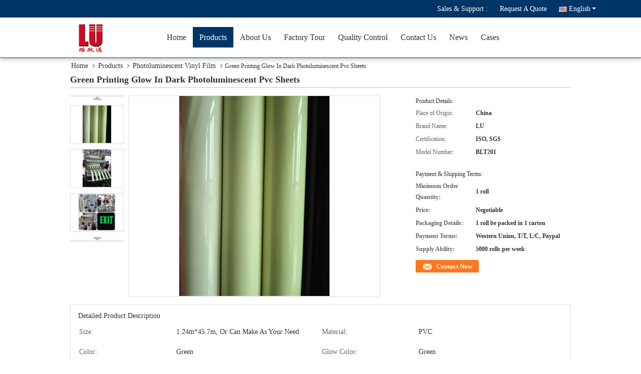

--- FILE ---
content_type: text/html
request_url: https://www.reflectivetapesheets.com/sale-13333689-green-printing-glow-in-dark-photoluminescent-pvc-sheets.html
body_size: 26516
content:

<!DOCTYPE html>
<html lang="en">
<head>
	<meta charset="utf-8">
	<meta http-equiv="X-UA-Compatible" content="IE=edge">
	<meta name="viewport" content="width=device-width, initial-scale=1.0">
    <title>Green Printing Glow In Dark Photoluminescent Pvc Sheets</title>
	    <meta name="keywords" content="Glow In Dark Photoluminescent Pvc Sheets, Printing Photoluminescent Pvc Sheets, Photoluminescent Self Adhesive Vinyl, Photoluminescent Vinyl Film" />
            <meta name="description" content="High quality Green Printing Glow In Dark Photoluminescent Pvc Sheets from China, China's leading product market Glow In Dark Photoluminescent Pvc Sheets product, with strict quality control Printing Photoluminescent Pvc Sheets factories, producing high quality Photoluminescent Self Adhesive Vinyl Products." />
    			<link type='text/css' rel='stylesheet' href='/??/images/global.css,/photo/reflectivetapesheets/sitetpl/style/common.css?ver=1756972270' media='all'>
			  <script type='text/javascript' src='/js/jquery.js'></script><meta property="og:title" content="Green Printing Glow In Dark Photoluminescent Pvc Sheets" />
<meta property="og:description" content="High quality Green Printing Glow In Dark Photoluminescent Pvc Sheets from China, China's leading product market Glow In Dark Photoluminescent Pvc Sheets product, with strict quality control Printing Photoluminescent Pvc Sheets factories, producing high quality Photoluminescent Self Adhesive Vinyl Products." />
<meta property="og:type" content="product" />
<meta property="og:availability" content="instock" />
<meta property="og:site_name" content="Hefei Lu Zheng Tong Reflective Material Co., Ltd." />
<meta property="og:url" content="https://www.reflectivetapesheets.com/sale-13333689-green-printing-glow-in-dark-photoluminescent-pvc-sheets.html" />
<meta property="og:image" content="https://www.reflectivetapesheets.com/photo/ps20157474-green_printing_glow_in_dark_photoluminescent_pvc_sheets.jpg" />
<link rel="canonical" href="https://www.reflectivetapesheets.com/sale-13333689-green-printing-glow-in-dark-photoluminescent-pvc-sheets.html" />
<link rel="alternate" href="https://m.reflectivetapesheets.com/sale-13333689-green-printing-glow-in-dark-photoluminescent-pvc-sheets.html" media="only screen and (max-width: 640px)" />
<link rel="stylesheet" type="text/css" href="/js/guidefirstcommon.css" />
<style type="text/css">
/*<![CDATA[*/
.consent__cookie {position: fixed;top: 0;left: 0;width: 100%;height: 0%;z-index: 100000;}.consent__cookie_bg {position: fixed;top: 0;left: 0;width: 100%;height: 100%;background: #000;opacity: .6;display: none }.consent__cookie_rel {position: fixed;bottom:0;left: 0;width: 100%;background: #fff;display: -webkit-box;display: -ms-flexbox;display: flex;flex-wrap: wrap;padding: 24px 80px;-webkit-box-sizing: border-box;box-sizing: border-box;-webkit-box-pack: justify;-ms-flex-pack: justify;justify-content: space-between;-webkit-transition: all ease-in-out .3s;transition: all ease-in-out .3s }.consent__close {position: absolute;top: 20px;right: 20px;cursor: pointer }.consent__close svg {fill: #777 }.consent__close:hover svg {fill: #000 }.consent__cookie_box {flex: 1;word-break: break-word;}.consent__warm {color: #777;font-size: 16px;margin-bottom: 12px;line-height: 19px }.consent__title {color: #333;font-size: 20px;font-weight: 600;margin-bottom: 12px;line-height: 23px }.consent__itxt {color: #333;font-size: 14px;margin-bottom: 12px;display: -webkit-box;display: -ms-flexbox;display: flex;-webkit-box-align: center;-ms-flex-align: center;align-items: center }.consent__itxt i {display: -webkit-inline-box;display: -ms-inline-flexbox;display: inline-flex;width: 28px;height: 28px;border-radius: 50%;background: #e0f9e9;margin-right: 8px;-webkit-box-align: center;-ms-flex-align: center;align-items: center;-webkit-box-pack: center;-ms-flex-pack: center;justify-content: center }.consent__itxt svg {fill: #3ca860 }.consent__txt {color: #a6a6a6;font-size: 14px;margin-bottom: 8px;line-height: 17px }.consent__btns {display: -webkit-box;display: -ms-flexbox;display: flex;-webkit-box-orient: vertical;-webkit-box-direction: normal;-ms-flex-direction: column;flex-direction: column;-webkit-box-pack: center;-ms-flex-pack: center;justify-content: center;flex-shrink: 0;}.consent__btn {width: 280px;height: 40px;line-height: 40px;text-align: center;background: #3ca860;color: #fff;border-radius: 4px;margin: 8px 0;-webkit-box-sizing: border-box;box-sizing: border-box;cursor: pointer;font-size:14px}.consent__btn:hover {background: #00823b }.consent__btn.empty {color: #3ca860;border: 1px solid #3ca860;background: #fff }.consent__btn.empty:hover {background: #3ca860;color: #fff }.open .consent__cookie_bg {display: block }.open .consent__cookie_rel {bottom: 0 }@media (max-width: 760px) {.consent__btns {width: 100%;align-items: center;}.consent__cookie_rel {padding: 20px 24px }}.consent__cookie.open {display: block;}.consent__cookie {display: none;}
/*]]>*/
</style>
<style type="text/css">
/*<![CDATA[*/
@media only screen and (max-width:640px){.contact_now_dialog .content-wrap .desc{background-image:url(/images/cta_images/bg_s.png) !important}}.contact_now_dialog .content-wrap .content-wrap_header .cta-close{background-image:url(/images/cta_images/sprite.png) !important}.contact_now_dialog .content-wrap .desc{background-image:url(/images/cta_images/bg_l.png) !important}.contact_now_dialog .content-wrap .cta-btn i{background-image:url(/images/cta_images/sprite.png) !important}.contact_now_dialog .content-wrap .head-tip img{content:url(/images/cta_images/cta_contact_now.png) !important}.cusim{background-image:url(/images/imicon/im.svg) !important}.cuswa{background-image:url(/images/imicon/wa.png) !important}.cusall{background-image:url(/images/imicon/allchat.svg) !important}
/*]]>*/
</style>
<script type="text/javascript" src="/js/guidefirstcommon.js"></script>
<script type="text/javascript">
/*<![CDATA[*/
window.isvideotpl = 1;window.detailurl = '/sale-13333689-green-printing-glow-in-dark-photoluminescent-pvc-sheets.html';
var colorUrl = '';var isShowGuide = 2;var showGuideColor = 0;var im_appid = 10003;var im_msg="Good day, what product are you looking for?";

var cta_cid = 36075;var use_defaulProductInfo = 1;var cta_pid = 13333689;var test_company = 0;var webim_domain = '';var company_type = 0;var cta_equipment = 'pc'; var setcookie = 'setwebimCookie(50075,13333689,0)'; var whatsapplink = "https://wa.me/8618256930878?text=Hi%2C+I%27m+interested+in+Green+Printing+Glow+In+Dark+Photoluminescent+Pvc+Sheets."; function insertMeta(){var str = '<meta name="mobile-web-app-capable" content="yes" /><meta name="viewport" content="width=device-width, initial-scale=1.0" />';document.head.insertAdjacentHTML('beforeend',str);} var element = document.querySelector('a.footer_webim_a[href="/webim/webim_tab.html"]');if (element) {element.parentNode.removeChild(element);}

var colorUrl = '';
var aisearch = 0;
var selfUrl = '';
window.playerReportUrl='/vod/view_count/report';
var query_string = ["Products","Detail"];
var g_tp = '';
var customtplcolor = 99728;
var str_chat = 'chat';
				var str_call_now = 'call now';
var str_chat_now = 'chat now';
var str_contact1 = 'Get Best Price';var str_chat_lang='english';var str_contact2 = 'Get Price';var str_contact2 = 'Best Price';var str_contact = 'contact';
window.predomainsub = "";
/*]]>*/
</script>
</head>
<body>
<img src="/logo.gif" style="display:none" alt="logo"/>
<a style="display: none!important;" title="Hefei Lu Zheng Tong Reflective Material Co., Ltd." class="float-inquiry" href="/contactnow.html" onclick='setinquiryCookie("{\"showproduct\":1,\"pid\":\"13333689\",\"name\":\"Green Printing Glow In Dark Photoluminescent Pvc Sheets\",\"source_url\":\"\\/sale-13333689-green-printing-glow-in-dark-photoluminescent-pvc-sheets.html\",\"picurl\":\"\\/photo\\/pd20157474-green_printing_glow_in_dark_photoluminescent_pvc_sheets.jpg\",\"propertyDetail\":[[\"Size\",\"1.24m*45.7m, or can make as your need\"],[\"Material\",\"PVC\"],[\"Color\",\"green\"],[\"Glow color\",\"green\"]],\"company_name\":null,\"picurl_c\":\"\\/photo\\/pc20157474-green_printing_glow_in_dark_photoluminescent_pvc_sheets.jpg\",\"price\":\"Negotiable\",\"username\":\"Susan\",\"viewTime\":\"Last Login : 0 hours 27 minutes ago\",\"subject\":\"Please send me more information on your Green Printing Glow In Dark Photoluminescent Pvc Sheets\",\"countrycode\":\"\"}");'></a>
<script>
var originProductInfo = '';
var originProductInfo = {"showproduct":1,"pid":"13333689","name":"Green Printing Glow In Dark Photoluminescent Pvc Sheets","source_url":"\/sale-13333689-green-printing-glow-in-dark-photoluminescent-pvc-sheets.html","picurl":"\/photo\/pd20157474-green_printing_glow_in_dark_photoluminescent_pvc_sheets.jpg","propertyDetail":[["Size","1.24m*45.7m, or can make as your need"],["Material","PVC"],["Color","green"],["Glow color","green"]],"company_name":null,"picurl_c":"\/photo\/pc20157474-green_printing_glow_in_dark_photoluminescent_pvc_sheets.jpg","price":"Negotiable","username":"Susan","viewTime":"Last Login : 8 hours 27 minutes ago","subject":"Please send me more information on your Green Printing Glow In Dark Photoluminescent Pvc Sheets","countrycode":""};
var save_url = "/contactsave.html";
var update_url = "/updateinquiry.html";
var productInfo = {};
var defaulProductInfo = {};
var myDate = new Date();
var curDate = myDate.getFullYear()+'-'+(parseInt(myDate.getMonth())+1)+'-'+myDate.getDate();
var message = '';
var default_pop = 1;
var leaveMessageDialog = document.getElementsByClassName('leave-message-dialog')[0]; // 获取弹层
var _$$ = function (dom) {
    return document.querySelectorAll(dom);
};
resInfo = originProductInfo;
defaulProductInfo.pid = resInfo['pid'];
defaulProductInfo.productName = resInfo['name'];
defaulProductInfo.productInfo = resInfo['propertyDetail'];
defaulProductInfo.productImg = resInfo['picurl_c'];
defaulProductInfo.subject = resInfo['subject'];
defaulProductInfo.productImgAlt = resInfo['name'];
var inquirypopup_tmp = 1;
var message = 'Dear,'+'\r\n'+"I am interested in"+' '+trim(resInfo['name'])+", could you send me more details such as type, size, MOQ, material, etc."+'\r\n'+"Thanks!"+'\r\n'+"Waiting for your reply.";
var message_1 = 'Dear,'+'\r\n'+"I am interested in"+' '+trim(resInfo['name'])+", could you send me more details such as type, size, MOQ, material, etc."+'\r\n'+"Thanks!"+'\r\n'+"Waiting for your reply.";
var message_2 = 'Hello,'+'\r\n'+"I am looking for"+' '+trim(resInfo['name'])+", please send me the price, specification and picture."+'\r\n'+"Your swift response will be highly appreciated."+'\r\n'+"Feel free to contact me for more information."+'\r\n'+"Thanks a lot.";
var message_3 = 'Hello,'+'\r\n'+trim(resInfo['name'])+' '+"meets my expectations."+'\r\n'+"Please give me the best price and some other product information."+'\r\n'+"Feel free to contact me via my mail."+'\r\n'+"Thanks a lot.";

var message_4 = 'Dear,'+'\r\n'+"What is the FOB price on your"+' '+trim(resInfo['name'])+'?'+'\r\n'+"Which is the nearest port name?"+'\r\n'+"Please reply me as soon as possible, it would be better to share further information."+'\r\n'+"Regards!";
var message_5 = 'Hi there,'+'\r\n'+"I am very interested in your"+' '+trim(resInfo['name'])+'.'+'\r\n'+"Please send me your product details."+'\r\n'+"Looking forward to your quick reply."+'\r\n'+"Feel free to contact me by mail."+'\r\n'+"Regards!";

var message_6 = 'Dear,'+'\r\n'+"Please provide us with information about your"+' '+trim(resInfo['name'])+", such as type, size, material, and of course the best price."+'\r\n'+"Looking forward to your quick reply."+'\r\n'+"Thank you!";
var message_7 = 'Dear,'+'\r\n'+"Can you supply"+' '+trim(resInfo['name'])+" for us?"+'\r\n'+"First we want a price list and some product details."+'\r\n'+"I hope to get reply asap and look forward to cooperation."+'\r\n'+"Thank you very much.";
var message_8 = 'hi,'+'\r\n'+"I am looking for"+' '+trim(resInfo['name'])+", please give me some more detailed product information."+'\r\n'+"I look forward to your reply."+'\r\n'+"Thank you!";
var message_9 = 'Hello,'+'\r\n'+"Your"+' '+trim(resInfo['name'])+" meets my requirements very well."+'\r\n'+"Please send me the price, specification, and similar model will be OK."+'\r\n'+"Feel free to chat with me."+'\r\n'+"Thanks!";
var message_10 = 'Dear,'+'\r\n'+"I want to know more about the details and quotation of"+' '+trim(resInfo['name'])+'.'+'\r\n'+"Feel free to contact me."+'\r\n'+"Regards!";

var r = getRandom(1,10);

defaulProductInfo.message = eval("message_"+r);

var mytAjax = {

    post: function(url, data, fn) {
        var xhr = new XMLHttpRequest();
        xhr.open("POST", url, true);
        xhr.setRequestHeader("Content-Type", "application/x-www-form-urlencoded;charset=UTF-8");
        xhr.setRequestHeader("X-Requested-With", "XMLHttpRequest");
        xhr.setRequestHeader('Content-Type','text/plain;charset=UTF-8');
        xhr.onreadystatechange = function() {
            if(xhr.readyState == 4 && (xhr.status == 200 || xhr.status == 304)) {
                fn.call(this, xhr.responseText);
            }
        };
        xhr.send(data);
    },

    postform: function(url, data, fn) {
        var xhr = new XMLHttpRequest();
        xhr.open("POST", url, true);
        xhr.setRequestHeader("X-Requested-With", "XMLHttpRequest");
        xhr.onreadystatechange = function() {
            if(xhr.readyState == 4 && (xhr.status == 200 || xhr.status == 304)) {
                fn.call(this, xhr.responseText);
            }
        };
        xhr.send(data);
    }
};
/*window.onload = function(){
    leaveMessageDialog = document.getElementsByClassName('leave-message-dialog')[0];
    if (window.localStorage.recordDialogStatus=='undefined' || (window.localStorage.recordDialogStatus!='undefined' && window.localStorage.recordDialogStatus != curDate)) {
        setTimeout(function(){
            if(parseInt(inquirypopup_tmp%10) == 1){
                creatDialog(defaulProductInfo, 1);
            }
        }, 6000);
    }
};*/
function trim(str)
{
    str = str.replace(/(^\s*)/g,"");
    return str.replace(/(\s*$)/g,"");
};
function getRandom(m,n){
    var num = Math.floor(Math.random()*(m - n) + n);
    return num;
};
function strBtn(param) {

    var starattextarea = document.getElementById("textareamessage").value.length;
    var email = document.getElementById("startEmail").value;

    var default_tip = document.querySelectorAll(".watermark_container").length;
    if (20 < starattextarea && starattextarea < 3000) {
        if(default_tip>0){
            document.getElementById("textareamessage1").parentNode.parentNode.nextElementSibling.style.display = "none";
        }else{
            document.getElementById("textareamessage1").parentNode.nextElementSibling.style.display = "none";
        }

    } else {
        if(default_tip>0){
            document.getElementById("textareamessage1").parentNode.parentNode.nextElementSibling.style.display = "block";
        }else{
            document.getElementById("textareamessage1").parentNode.nextElementSibling.style.display = "block";
        }

        return;
    }

    // var re = /^([a-zA-Z0-9_-])+@([a-zA-Z0-9_-])+\.([a-zA-Z0-9_-])+/i;/*邮箱不区分大小写*/
    var re = /^[a-zA-Z0-9][\w-]*(\.?[\w-]+)*@[a-zA-Z0-9-]+(\.[a-zA-Z0-9]+)+$/i;
    if (!re.test(email)) {
        document.getElementById("startEmail").nextElementSibling.style.display = "block";
        return;
    } else {
        document.getElementById("startEmail").nextElementSibling.style.display = "none";
    }

    var subject = document.getElementById("pop_subject").value;
    var pid = document.getElementById("pop_pid").value;
    var message = document.getElementById("textareamessage").value;
    var sender_email = document.getElementById("startEmail").value;
    var tel = '';
    if (document.getElementById("tel0") != undefined && document.getElementById("tel0") != '')
        tel = document.getElementById("tel0").value;
    var form_serialize = '&tel='+tel;

    form_serialize = form_serialize.replace(/\+/g, "%2B");
    mytAjax.post(save_url,"pid="+pid+"&subject="+subject+"&email="+sender_email+"&message="+(message)+form_serialize,function(res){
        var mes = JSON.parse(res);
        if(mes.status == 200){
            var iid = mes.iid;
            document.getElementById("pop_iid").value = iid;
            document.getElementById("pop_uuid").value = mes.uuid;

            if(typeof gtag_report_conversion === "function"){
                gtag_report_conversion();//执行统计js代码
            }
            if(typeof fbq === "function"){
                fbq('track','Purchase');//执行统计js代码
            }
        }
    });
    for (var index = 0; index < document.querySelectorAll(".dialog-content-pql").length; index++) {
        document.querySelectorAll(".dialog-content-pql")[index].style.display = "none";
    };
    $('#idphonepql').val(tel);
    document.getElementById("dialog-content-pql-id").style.display = "block";
    ;
};
function twoBtnOk(param) {

    var selectgender = document.getElementById("Mr").innerHTML;
    var iid = document.getElementById("pop_iid").value;
    var sendername = document.getElementById("idnamepql").value;
    var senderphone = document.getElementById("idphonepql").value;
    var sendercname = document.getElementById("idcompanypql").value;
    var uuid = document.getElementById("pop_uuid").value;
    var gender = 2;
    if(selectgender == 'Mr.') gender = 0;
    if(selectgender == 'Mrs.') gender = 1;
    var pid = document.getElementById("pop_pid").value;
    var form_serialize = '';

        form_serialize = form_serialize.replace(/\+/g, "%2B");

    mytAjax.post(update_url,"iid="+iid+"&gender="+gender+"&uuid="+uuid+"&name="+(sendername)+"&tel="+(senderphone)+"&company="+(sendercname)+form_serialize,function(res){});

    for (var index = 0; index < document.querySelectorAll(".dialog-content-pql").length; index++) {
        document.querySelectorAll(".dialog-content-pql")[index].style.display = "none";
    };
    document.getElementById("dialog-content-pql-ok").style.display = "block";

};
function toCheckMust(name) {
    $('#'+name+'error').hide();
}
function handClidk(param) {
    var starattextarea = document.getElementById("textareamessage1").value.length;
    var email = document.getElementById("startEmail1").value;
    var default_tip = document.querySelectorAll(".watermark_container").length;
    if (20 < starattextarea && starattextarea < 3000) {
        if(default_tip>0){
            document.getElementById("textareamessage1").parentNode.parentNode.nextElementSibling.style.display = "none";
        }else{
            document.getElementById("textareamessage1").parentNode.nextElementSibling.style.display = "none";
        }

    } else {
        if(default_tip>0){
            document.getElementById("textareamessage1").parentNode.parentNode.nextElementSibling.style.display = "block";
        }else{
            document.getElementById("textareamessage1").parentNode.nextElementSibling.style.display = "block";
        }

        return;
    }

    // var re = /^([a-zA-Z0-9_-])+@([a-zA-Z0-9_-])+\.([a-zA-Z0-9_-])+/i;
    var re = /^[a-zA-Z0-9][\w-]*(\.?[\w-]+)*@[a-zA-Z0-9-]+(\.[a-zA-Z0-9]+)+$/i;
    if (!re.test(email)) {
        document.getElementById("startEmail1").nextElementSibling.style.display = "block";
        return;
    } else {
        document.getElementById("startEmail1").nextElementSibling.style.display = "none";
    }

    var subject = document.getElementById("pop_subject").value;
    var pid = document.getElementById("pop_pid").value;
    var message = document.getElementById("textareamessage1").value;
    var sender_email = document.getElementById("startEmail1").value;
    var form_serialize = tel = '';
    if (document.getElementById("tel1") != undefined && document.getElementById("tel1") != '')
        tel = document.getElementById("tel1").value;
        mytAjax.post(save_url,"email="+sender_email+"&tel="+tel+"&pid="+pid+"&message="+message+"&subject="+subject+form_serialize,function(res){

        var mes = JSON.parse(res);
        if(mes.status == 200){
            var iid = mes.iid;
            document.getElementById("pop_iid").value = iid;
            document.getElementById("pop_uuid").value = mes.uuid;
            if(typeof gtag_report_conversion === "function"){
                gtag_report_conversion();//执行统计js代码
            }
        }

    });
    for (var index = 0; index < document.querySelectorAll(".dialog-content-pql").length; index++) {
        document.querySelectorAll(".dialog-content-pql")[index].style.display = "none";
    };
    $('#idphonepql').val(tel);
    document.getElementById("dialog-content-pql-id").style.display = "block";

};
window.addEventListener('load', function () {
    $('.checkbox-wrap label').each(function(){
        if($(this).find('input').prop('checked')){
            $(this).addClass('on')
        }else {
            $(this).removeClass('on')
        }
    })
    $(document).on('click', '.checkbox-wrap label' , function(ev){
        if (ev.target.tagName.toUpperCase() != 'INPUT') {
            $(this).toggleClass('on')
        }
    })
})

function hand_video(pdata) {
    data = JSON.parse(pdata);
    productInfo.productName = data.productName;
    productInfo.productInfo = data.productInfo;
    productInfo.productImg = data.productImg;
    productInfo.subject = data.subject;

    var message = 'Dear,'+'\r\n'+"I am interested in"+' '+trim(data.productName)+", could you send me more details such as type, size, quantity, material, etc."+'\r\n'+"Thanks!"+'\r\n'+"Waiting for your reply.";

    var message = 'Dear,'+'\r\n'+"I am interested in"+' '+trim(data.productName)+", could you send me more details such as type, size, MOQ, material, etc."+'\r\n'+"Thanks!"+'\r\n'+"Waiting for your reply.";
    var message_1 = 'Dear,'+'\r\n'+"I am interested in"+' '+trim(data.productName)+", could you send me more details such as type, size, MOQ, material, etc."+'\r\n'+"Thanks!"+'\r\n'+"Waiting for your reply.";
    var message_2 = 'Hello,'+'\r\n'+"I am looking for"+' '+trim(data.productName)+", please send me the price, specification and picture."+'\r\n'+"Your swift response will be highly appreciated."+'\r\n'+"Feel free to contact me for more information."+'\r\n'+"Thanks a lot.";
    var message_3 = 'Hello,'+'\r\n'+trim(data.productName)+' '+"meets my expectations."+'\r\n'+"Please give me the best price and some other product information."+'\r\n'+"Feel free to contact me via my mail."+'\r\n'+"Thanks a lot.";

    var message_4 = 'Dear,'+'\r\n'+"What is the FOB price on your"+' '+trim(data.productName)+'?'+'\r\n'+"Which is the nearest port name?"+'\r\n'+"Please reply me as soon as possible, it would be better to share further information."+'\r\n'+"Regards!";
    var message_5 = 'Hi there,'+'\r\n'+"I am very interested in your"+' '+trim(data.productName)+'.'+'\r\n'+"Please send me your product details."+'\r\n'+"Looking forward to your quick reply."+'\r\n'+"Feel free to contact me by mail."+'\r\n'+"Regards!";

    var message_6 = 'Dear,'+'\r\n'+"Please provide us with information about your"+' '+trim(data.productName)+", such as type, size, material, and of course the best price."+'\r\n'+"Looking forward to your quick reply."+'\r\n'+"Thank you!";
    var message_7 = 'Dear,'+'\r\n'+"Can you supply"+' '+trim(data.productName)+" for us?"+'\r\n'+"First we want a price list and some product details."+'\r\n'+"I hope to get reply asap and look forward to cooperation."+'\r\n'+"Thank you very much.";
    var message_8 = 'hi,'+'\r\n'+"I am looking for"+' '+trim(data.productName)+", please give me some more detailed product information."+'\r\n'+"I look forward to your reply."+'\r\n'+"Thank you!";
    var message_9 = 'Hello,'+'\r\n'+"Your"+' '+trim(data.productName)+" meets my requirements very well."+'\r\n'+"Please send me the price, specification, and similar model will be OK."+'\r\n'+"Feel free to chat with me."+'\r\n'+"Thanks!";
    var message_10 = 'Dear,'+'\r\n'+"I want to know more about the details and quotation of"+' '+trim(data.productName)+'.'+'\r\n'+"Feel free to contact me."+'\r\n'+"Regards!";

    var r = getRandom(1,10);

    productInfo.message = eval("message_"+r);
    if(parseInt(inquirypopup_tmp/10) == 1){
        productInfo.message = "";
    }
    productInfo.pid = data.pid;
    creatDialog(productInfo, 2);
};

function handDialog(pdata) {
    data = JSON.parse(pdata);
    productInfo.productName = data.productName;
    productInfo.productInfo = data.productInfo;
    productInfo.productImg = data.productImg;
    productInfo.subject = data.subject;

    var message = 'Dear,'+'\r\n'+"I am interested in"+' '+trim(data.productName)+", could you send me more details such as type, size, quantity, material, etc."+'\r\n'+"Thanks!"+'\r\n'+"Waiting for your reply.";

    var message = 'Dear,'+'\r\n'+"I am interested in"+' '+trim(data.productName)+", could you send me more details such as type, size, MOQ, material, etc."+'\r\n'+"Thanks!"+'\r\n'+"Waiting for your reply.";
    var message_1 = 'Dear,'+'\r\n'+"I am interested in"+' '+trim(data.productName)+", could you send me more details such as type, size, MOQ, material, etc."+'\r\n'+"Thanks!"+'\r\n'+"Waiting for your reply.";
    var message_2 = 'Hello,'+'\r\n'+"I am looking for"+' '+trim(data.productName)+", please send me the price, specification and picture."+'\r\n'+"Your swift response will be highly appreciated."+'\r\n'+"Feel free to contact me for more information."+'\r\n'+"Thanks a lot.";
    var message_3 = 'Hello,'+'\r\n'+trim(data.productName)+' '+"meets my expectations."+'\r\n'+"Please give me the best price and some other product information."+'\r\n'+"Feel free to contact me via my mail."+'\r\n'+"Thanks a lot.";

    var message_4 = 'Dear,'+'\r\n'+"What is the FOB price on your"+' '+trim(data.productName)+'?'+'\r\n'+"Which is the nearest port name?"+'\r\n'+"Please reply me as soon as possible, it would be better to share further information."+'\r\n'+"Regards!";
    var message_5 = 'Hi there,'+'\r\n'+"I am very interested in your"+' '+trim(data.productName)+'.'+'\r\n'+"Please send me your product details."+'\r\n'+"Looking forward to your quick reply."+'\r\n'+"Feel free to contact me by mail."+'\r\n'+"Regards!";

    var message_6 = 'Dear,'+'\r\n'+"Please provide us with information about your"+' '+trim(data.productName)+", such as type, size, material, and of course the best price."+'\r\n'+"Looking forward to your quick reply."+'\r\n'+"Thank you!";
    var message_7 = 'Dear,'+'\r\n'+"Can you supply"+' '+trim(data.productName)+" for us?"+'\r\n'+"First we want a price list and some product details."+'\r\n'+"I hope to get reply asap and look forward to cooperation."+'\r\n'+"Thank you very much.";
    var message_8 = 'hi,'+'\r\n'+"I am looking for"+' '+trim(data.productName)+", please give me some more detailed product information."+'\r\n'+"I look forward to your reply."+'\r\n'+"Thank you!";
    var message_9 = 'Hello,'+'\r\n'+"Your"+' '+trim(data.productName)+" meets my requirements very well."+'\r\n'+"Please send me the price, specification, and similar model will be OK."+'\r\n'+"Feel free to chat with me."+'\r\n'+"Thanks!";
    var message_10 = 'Dear,'+'\r\n'+"I want to know more about the details and quotation of"+' '+trim(data.productName)+'.'+'\r\n'+"Feel free to contact me."+'\r\n'+"Regards!";

    var r = getRandom(1,10);

    productInfo.message = eval("message_"+r);
    if(parseInt(inquirypopup_tmp/10) == 1){
        productInfo.message = "";
    }
    productInfo.pid = data.pid;
    creatDialog(productInfo, 2);
};

function closepql(param) {

    leaveMessageDialog.style.display = 'none';
};

function closepql2(param) {

    for (var index = 0; index < document.querySelectorAll(".dialog-content-pql").length; index++) {
        document.querySelectorAll(".dialog-content-pql")[index].style.display = "none";
    };
    document.getElementById("dialog-content-pql-ok").style.display = "block";
};

function decodeHtmlEntities(str) {
    var tempElement = document.createElement('div');
    tempElement.innerHTML = str;
    return tempElement.textContent || tempElement.innerText || '';
}

function initProduct(productInfo,type){

    productInfo.productName = decodeHtmlEntities(productInfo.productName);
    productInfo.message = decodeHtmlEntities(productInfo.message);

    leaveMessageDialog = document.getElementsByClassName('leave-message-dialog')[0];
    leaveMessageDialog.style.display = "block";
    if(type == 3){
        var popinquiryemail = document.getElementById("popinquiryemail").value;
        _$$("#startEmail1")[0].value = popinquiryemail;
    }else{
        _$$("#startEmail1")[0].value = "";
    }
    _$$("#startEmail")[0].value = "";
    _$$("#idnamepql")[0].value = "";
    _$$("#idphonepql")[0].value = "";
    _$$("#idcompanypql")[0].value = "";

    _$$("#pop_pid")[0].value = productInfo.pid;
    _$$("#pop_subject")[0].value = productInfo.subject;
    
    if(parseInt(inquirypopup_tmp/10) == 1){
        productInfo.message = "";
    }

    _$$("#textareamessage1")[0].value = productInfo.message;
    _$$("#textareamessage")[0].value = productInfo.message;

    _$$("#dialog-content-pql-id .titlep")[0].innerHTML = productInfo.productName;
    _$$("#dialog-content-pql-id img")[0].setAttribute("src", productInfo.productImg);
    _$$("#dialog-content-pql-id img")[0].setAttribute("alt", productInfo.productImgAlt);

    _$$("#dialog-content-pql-id-hand img")[0].setAttribute("src", productInfo.productImg);
    _$$("#dialog-content-pql-id-hand img")[0].setAttribute("alt", productInfo.productImgAlt);
    _$$("#dialog-content-pql-id-hand .titlep")[0].innerHTML = productInfo.productName;

    if (productInfo.productInfo.length > 0) {
        var ul2, ul;
        ul = document.createElement("ul");
        for (var index = 0; index < productInfo.productInfo.length; index++) {
            var el = productInfo.productInfo[index];
            var li = document.createElement("li");
            var span1 = document.createElement("span");
            span1.innerHTML = el[0] + ":";
            var span2 = document.createElement("span");
            span2.innerHTML = el[1];
            li.appendChild(span1);
            li.appendChild(span2);
            ul.appendChild(li);

        }
        ul2 = ul.cloneNode(true);
        if (type === 1) {
            _$$("#dialog-content-pql-id .left")[0].replaceChild(ul, _$$("#dialog-content-pql-id .left ul")[0]);
        } else {
            _$$("#dialog-content-pql-id-hand .left")[0].replaceChild(ul2, _$$("#dialog-content-pql-id-hand .left ul")[0]);
            _$$("#dialog-content-pql-id .left")[0].replaceChild(ul, _$$("#dialog-content-pql-id .left ul")[0]);
        }
    };
    for (var index = 0; index < _$$("#dialog-content-pql-id .right ul li").length; index++) {
        _$$("#dialog-content-pql-id .right ul li")[index].addEventListener("click", function (params) {
            _$$("#dialog-content-pql-id .right #Mr")[0].innerHTML = this.innerHTML
        }, false)

    };

};
function closeInquiryCreateDialog() {
    document.getElementById("xuanpan_dialog_box_pql").style.display = "none";
};
function showInquiryCreateDialog() {
    document.getElementById("xuanpan_dialog_box_pql").style.display = "block";
};
function submitPopInquiry(){
    var message = document.getElementById("inquiry_message").value;
    var email = document.getElementById("inquiry_email").value;
    var subject = defaulProductInfo.subject;
    var pid = defaulProductInfo.pid;
    if (email === undefined) {
        showInquiryCreateDialog();
        document.getElementById("inquiry_email").style.border = "1px solid red";
        return false;
    };
    if (message === undefined) {
        showInquiryCreateDialog();
        document.getElementById("inquiry_message").style.border = "1px solid red";
        return false;
    };
    if (email.search(/^\w+((-\w+)|(\.\w+))*\@[A-Za-z0-9]+((\.|-)[A-Za-z0-9]+)*\.[A-Za-z0-9]+$/) == -1) {
        document.getElementById("inquiry_email").style.border= "1px solid red";
        showInquiryCreateDialog();
        return false;
    } else {
        document.getElementById("inquiry_email").style.border= "";
    };
    if (message.length < 20 || message.length >3000) {
        showInquiryCreateDialog();
        document.getElementById("inquiry_message").style.border = "1px solid red";
        return false;
    } else {
        document.getElementById("inquiry_message").style.border = "";
    };
    var tel = '';
    if (document.getElementById("tel") != undefined && document.getElementById("tel") != '')
        tel = document.getElementById("tel").value;

    mytAjax.post(save_url,"pid="+pid+"&subject="+subject+"&email="+email+"&message="+(message)+'&tel='+tel,function(res){
        var mes = JSON.parse(res);
        if(mes.status == 200){
            var iid = mes.iid;
            document.getElementById("pop_iid").value = iid;
            document.getElementById("pop_uuid").value = mes.uuid;

        }
    });
    initProduct(defaulProductInfo);
    for (var index = 0; index < document.querySelectorAll(".dialog-content-pql").length; index++) {
        document.querySelectorAll(".dialog-content-pql")[index].style.display = "none";
    };
    $('#idphonepql').val(tel);
    document.getElementById("dialog-content-pql-id").style.display = "block";

};

//带附件上传
function submitPopInquiryfile(email_id,message_id,check_sort,name_id,phone_id,company_id,attachments){

    if(typeof(check_sort) == 'undefined'){
        check_sort = 0;
    }
    var message = document.getElementById(message_id).value;
    var email = document.getElementById(email_id).value;
    var attachments = document.getElementById(attachments).value;
    if(typeof(name_id) !== 'undefined' && name_id != ""){
        var name  = document.getElementById(name_id).value;
    }
    if(typeof(phone_id) !== 'undefined' && phone_id != ""){
        var phone = document.getElementById(phone_id).value;
    }
    if(typeof(company_id) !== 'undefined' && company_id != ""){
        var company = document.getElementById(company_id).value;
    }
    var subject = defaulProductInfo.subject;
    var pid = defaulProductInfo.pid;

    if(check_sort == 0){
        if (email === undefined) {
            showInquiryCreateDialog();
            document.getElementById(email_id).style.border = "1px solid red";
            return false;
        };
        if (message === undefined) {
            showInquiryCreateDialog();
            document.getElementById(message_id).style.border = "1px solid red";
            return false;
        };

        if (email.search(/^\w+((-\w+)|(\.\w+))*\@[A-Za-z0-9]+((\.|-)[A-Za-z0-9]+)*\.[A-Za-z0-9]+$/) == -1) {
            document.getElementById(email_id).style.border= "1px solid red";
            showInquiryCreateDialog();
            return false;
        } else {
            document.getElementById(email_id).style.border= "";
        };
        if (message.length < 20 || message.length >3000) {
            showInquiryCreateDialog();
            document.getElementById(message_id).style.border = "1px solid red";
            return false;
        } else {
            document.getElementById(message_id).style.border = "";
        };
    }else{

        if (message === undefined) {
            showInquiryCreateDialog();
            document.getElementById(message_id).style.border = "1px solid red";
            return false;
        };

        if (email === undefined) {
            showInquiryCreateDialog();
            document.getElementById(email_id).style.border = "1px solid red";
            return false;
        };

        if (message.length < 20 || message.length >3000) {
            showInquiryCreateDialog();
            document.getElementById(message_id).style.border = "1px solid red";
            return false;
        } else {
            document.getElementById(message_id).style.border = "";
        };

        if (email.search(/^\w+((-\w+)|(\.\w+))*\@[A-Za-z0-9]+((\.|-)[A-Za-z0-9]+)*\.[A-Za-z0-9]+$/) == -1) {
            document.getElementById(email_id).style.border= "1px solid red";
            showInquiryCreateDialog();
            return false;
        } else {
            document.getElementById(email_id).style.border= "";
        };

    };

    mytAjax.post(save_url,"pid="+pid+"&subject="+subject+"&email="+email+"&message="+message+"&company="+company+"&attachments="+attachments,function(res){
        var mes = JSON.parse(res);
        if(mes.status == 200){
            var iid = mes.iid;
            document.getElementById("pop_iid").value = iid;
            document.getElementById("pop_uuid").value = mes.uuid;

            if(typeof gtag_report_conversion === "function"){
                gtag_report_conversion();//执行统计js代码
            }
            if(typeof fbq === "function"){
                fbq('track','Purchase');//执行统计js代码
            }
        }
    });
    initProduct(defaulProductInfo);

    if(name !== undefined && name != ""){
        _$$("#idnamepql")[0].value = name;
    }

    if(phone !== undefined && phone != ""){
        _$$("#idphonepql")[0].value = phone;
    }

    if(company !== undefined && company != ""){
        _$$("#idcompanypql")[0].value = company;
    }

    for (var index = 0; index < document.querySelectorAll(".dialog-content-pql").length; index++) {
        document.querySelectorAll(".dialog-content-pql")[index].style.display = "none";
    };
    document.getElementById("dialog-content-pql-id").style.display = "block";

};
function submitPopInquiryByParam(email_id,message_id,check_sort,name_id,phone_id,company_id){

    if(typeof(check_sort) == 'undefined'){
        check_sort = 0;
    }

    var senderphone = '';
    var message = document.getElementById(message_id).value;
    var email = document.getElementById(email_id).value;
    if(typeof(name_id) !== 'undefined' && name_id != ""){
        var name  = document.getElementById(name_id).value;
    }
    if(typeof(phone_id) !== 'undefined' && phone_id != ""){
        var phone = document.getElementById(phone_id).value;
        senderphone = phone;
    }
    if(typeof(company_id) !== 'undefined' && company_id != ""){
        var company = document.getElementById(company_id).value;
    }
    var subject = defaulProductInfo.subject;
    var pid = defaulProductInfo.pid;

    if(check_sort == 0){
        if (email === undefined) {
            showInquiryCreateDialog();
            document.getElementById(email_id).style.border = "1px solid red";
            return false;
        };
        if (message === undefined) {
            showInquiryCreateDialog();
            document.getElementById(message_id).style.border = "1px solid red";
            return false;
        };

        if (email.search(/^\w+((-\w+)|(\.\w+))*\@[A-Za-z0-9]+((\.|-)[A-Za-z0-9]+)*\.[A-Za-z0-9]+$/) == -1) {
            document.getElementById(email_id).style.border= "1px solid red";
            showInquiryCreateDialog();
            return false;
        } else {
            document.getElementById(email_id).style.border= "";
        };
        if (message.length < 20 || message.length >3000) {
            showInquiryCreateDialog();
            document.getElementById(message_id).style.border = "1px solid red";
            return false;
        } else {
            document.getElementById(message_id).style.border = "";
        };
    }else{

        if (message === undefined) {
            showInquiryCreateDialog();
            document.getElementById(message_id).style.border = "1px solid red";
            return false;
        };

        if (email === undefined) {
            showInquiryCreateDialog();
            document.getElementById(email_id).style.border = "1px solid red";
            return false;
        };

        if (message.length < 20 || message.length >3000) {
            showInquiryCreateDialog();
            document.getElementById(message_id).style.border = "1px solid red";
            return false;
        } else {
            document.getElementById(message_id).style.border = "";
        };

        if (email.search(/^\w+((-\w+)|(\.\w+))*\@[A-Za-z0-9]+((\.|-)[A-Za-z0-9]+)*\.[A-Za-z0-9]+$/) == -1) {
            document.getElementById(email_id).style.border= "1px solid red";
            showInquiryCreateDialog();
            return false;
        } else {
            document.getElementById(email_id).style.border= "";
        };

    };

    var productsku = "";
    if($("#product_sku").length > 0){
        productsku = $("#product_sku").html();
    }

    mytAjax.post(save_url,"tel="+senderphone+"&pid="+pid+"&subject="+subject+"&email="+email+"&message="+message+"&messagesku="+encodeURI(productsku),function(res){
        var mes = JSON.parse(res);
        if(mes.status == 200){
            var iid = mes.iid;
            document.getElementById("pop_iid").value = iid;
            document.getElementById("pop_uuid").value = mes.uuid;

            if(typeof gtag_report_conversion === "function"){
                gtag_report_conversion();//执行统计js代码
            }
            if(typeof fbq === "function"){
                fbq('track','Purchase');//执行统计js代码
            }
        }
    });
    initProduct(defaulProductInfo);

    if(name !== undefined && name != ""){
        _$$("#idnamepql")[0].value = name;
    }

    if(phone !== undefined && phone != ""){
        _$$("#idphonepql")[0].value = phone;
    }

    if(company !== undefined && company != ""){
        _$$("#idcompanypql")[0].value = company;
    }

    for (var index = 0; index < document.querySelectorAll(".dialog-content-pql").length; index++) {
        document.querySelectorAll(".dialog-content-pql")[index].style.display = "none";

    };
    document.getElementById("dialog-content-pql-id").style.display = "block";

};

function creat_videoDialog(productInfo, type) {

    if(type == 1){
        if(default_pop != 1){
            return false;
        }
        window.localStorage.recordDialogStatus = curDate;
    }else{
        default_pop = 0;
    }
    initProduct(productInfo, type);
    if (type === 1) {
        // 自动弹出
        for (var index = 0; index < document.querySelectorAll(".dialog-content-pql").length; index++) {

            document.querySelectorAll(".dialog-content-pql")[index].style.display = "none";
        };
        document.getElementById("dialog-content-pql").style.display = "block";
    } else {
        // 手动弹出
        for (var index = 0; index < document.querySelectorAll(".dialog-content-pql").length; index++) {
            document.querySelectorAll(".dialog-content-pql")[index].style.display = "none";
        };
        document.getElementById("dialog-content-pql-id-hand").style.display = "block";
    }
}

function creatDialog(productInfo, type) {

    if(type == 1){
        if(default_pop != 1){
            return false;
        }
        window.localStorage.recordDialogStatus = curDate;
    }else{
        default_pop = 0;
    }
    initProduct(productInfo, type);
    if (type === 1) {
        // 自动弹出
        for (var index = 0; index < document.querySelectorAll(".dialog-content-pql").length; index++) {

            document.querySelectorAll(".dialog-content-pql")[index].style.display = "none";
        };
        document.getElementById("dialog-content-pql").style.display = "block";
    } else {
        // 手动弹出
        for (var index = 0; index < document.querySelectorAll(".dialog-content-pql").length; index++) {
            document.querySelectorAll(".dialog-content-pql")[index].style.display = "none";
        };
        document.getElementById("dialog-content-pql-id-hand").style.display = "block";
    }
}

//带邮箱信息打开询盘框 emailtype=1表示带入邮箱
function openDialog(emailtype){
    var type = 2;//不带入邮箱，手动弹出
    if(emailtype == 1){
        var popinquiryemail = document.getElementById("popinquiryemail").value;
        // var re = /^([a-zA-Z0-9_-])+@([a-zA-Z0-9_-])+\.([a-zA-Z0-9_-])+/i;
        var re = /^[a-zA-Z0-9][\w-]*(\.?[\w-]+)*@[a-zA-Z0-9-]+(\.[a-zA-Z0-9]+)+$/i;
        if (!re.test(popinquiryemail)) {
            //前端提示样式;
            showInquiryCreateDialog();
            document.getElementById("popinquiryemail").style.border = "1px solid red";
            return false;
        } else {
            //前端提示样式;
        }
        var type = 3;
    }
    creatDialog(defaulProductInfo,type);
}

//上传附件
function inquiryUploadFile(){
    var fileObj = document.querySelector("#fileId").files[0];
    //构建表单数据
    var formData = new FormData();
    var filesize = fileObj.size;
    if(filesize > 10485760 || filesize == 0) {
        document.getElementById("filetips").style.display = "block";
        return false;
    }else {
        document.getElementById("filetips").style.display = "none";
    }
    formData.append('popinquiryfile', fileObj);
    document.getElementById("quotefileform").reset();
    var save_url = "/inquiryuploadfile.html";
    mytAjax.postform(save_url,formData,function(res){
        var mes = JSON.parse(res);
        if(mes.status == 200){
            document.getElementById("uploader-file-info").innerHTML = document.getElementById("uploader-file-info").innerHTML + "<span class=op>"+mes.attfile.name+"<a class=delatt id=att"+mes.attfile.id+" onclick=delatt("+mes.attfile.id+");>Delete</a></span>";
            var nowattachs = document.getElementById("attachments").value;
            if( nowattachs !== ""){
                var attachs = JSON.parse(nowattachs);
                attachs[mes.attfile.id] = mes.attfile;
            }else{
                var attachs = {};
                attachs[mes.attfile.id] = mes.attfile;
            }
            document.getElementById("attachments").value = JSON.stringify(attachs);
        }
    });
}
//附件删除
function delatt(attid)
{
    var nowattachs = document.getElementById("attachments").value;
    if( nowattachs !== ""){
        var attachs = JSON.parse(nowattachs);
        if(attachs[attid] == ""){
            return false;
        }
        var formData = new FormData();
        var delfile = attachs[attid]['filename'];
        var save_url = "/inquirydelfile.html";
        if(delfile != "") {
            formData.append('delfile', delfile);
            mytAjax.postform(save_url, formData, function (res) {
                if(res !== "") {
                    var mes = JSON.parse(res);
                    if (mes.status == 200) {
                        delete attachs[attid];
                        document.getElementById("attachments").value = JSON.stringify(attachs);
                        var s = document.getElementById("att"+attid);
                        s.parentNode.remove();
                    }
                }
            });
        }
    }else{
        return false;
    }
}

</script>
<div class="leave-message-dialog" style="display: none">
<style>
    .leave-message-dialog .close:before, .leave-message-dialog .close:after{
        content:initial;
    }
</style>
<div class="dialog-content-pql" id="dialog-content-pql" style="display: none">
    <span class="close" onclick="closepql()"><img src="/images/close.png" alt="close"></span>
    <div class="title">
        <p class="firstp-pql">Leave a Message</p>
        <p class="lastp-pql">We will call you back soon!</p>
    </div>
    <div class="form">
        <div class="textarea">
            <textarea style='font-family: robot;'  name="" id="textareamessage" cols="30" rows="10" style="margin-bottom:14px;width:100%"
                placeholder="Please enter your inquiry details."></textarea>
        </div>
        <p class="error-pql"> <span class="icon-pql"><img src="/images/error.png" alt="Hefei Lu Zheng Tong Reflective Material Co., Ltd."></span> Your message must be between 20-3,000 characters!</p>
        <input id="startEmail" type="text" placeholder="Enter your E-mail" onkeydown="if(event.keyCode === 13){ strBtn();}">
        <p class="error-pql"><span class="icon-pql"><img src="/images/error.png" alt="Hefei Lu Zheng Tong Reflective Material Co., Ltd."></span> Please check your E-mail! </p>
                <div class="operations">
            <div class='btn' id="submitStart" type="submit" onclick="strBtn()">SUBMIT</div>
        </div>
            </div>
</div>
<div class="dialog-content-pql dialog-content-pql-id" id="dialog-content-pql-id" style="display:none">
        <span class="close" onclick="closepql2()"><svg t="1648434466530" class="icon" viewBox="0 0 1024 1024" version="1.1" xmlns="http://www.w3.org/2000/svg" p-id="2198" width="16" height="16"><path d="M576 512l277.333333 277.333333-64 64-277.333333-277.333333L234.666667 853.333333 170.666667 789.333333l277.333333-277.333333L170.666667 234.666667 234.666667 170.666667l277.333333 277.333333L789.333333 170.666667 853.333333 234.666667 576 512z" fill="#444444" p-id="2199"></path></svg></span>
    <div class="left">
        <div class="img"><img></div>
        <p class="titlep"></p>
        <ul> </ul>
    </div>
    <div class="right">
                <p class="title">More information facilitates better communication.</p>
                <div style="position: relative;">
            <div class="mr"> <span id="Mr">Mr.</span>
                <ul>
                    <li>Mr.</li>
                    <li>Mrs.</li>
                </ul>
            </div>
            <input style="text-indent: 80px;" type="text" id="idnamepql" placeholder="Input your name">
        </div>
        <input type="text"  id="idphonepql"  placeholder="Phone Number">
        <input type="text" id="idcompanypql"  placeholder="Company" onkeydown="if(event.keyCode === 13){ twoBtnOk();}">
                <div class="btn form_new" id="twoBtnOk" onclick="twoBtnOk()">OK</div>
    </div>
</div>

<div class="dialog-content-pql dialog-content-pql-ok" id="dialog-content-pql-ok" style="display:none">
        <span class="close" onclick="closepql()"><svg t="1648434466530" class="icon" viewBox="0 0 1024 1024" version="1.1" xmlns="http://www.w3.org/2000/svg" p-id="2198" width="16" height="16"><path d="M576 512l277.333333 277.333333-64 64-277.333333-277.333333L234.666667 853.333333 170.666667 789.333333l277.333333-277.333333L170.666667 234.666667 234.666667 170.666667l277.333333 277.333333L789.333333 170.666667 853.333333 234.666667 576 512z" fill="#444444" p-id="2199"></path></svg></span>
    <div class="duihaook"></div>
        <p class="title">Submitted successfully!</p>
        <p class="p1" style="text-align: center; font-size: 18px; margin-top: 14px;">We will call you back soon!</p>
    <div class="btn" onclick="closepql()" id="endOk" style="margin: 0 auto;margin-top: 50px;">OK</div>
</div>
<div class="dialog-content-pql dialog-content-pql-id dialog-content-pql-id-hand" id="dialog-content-pql-id-hand"
    style="display:none">
     <input type="hidden" name="pop_pid" id="pop_pid" value="0">
     <input type="hidden" name="pop_subject" id="pop_subject" value="">
     <input type="hidden" name="pop_iid" id="pop_iid" value="0">
     <input type="hidden" name="pop_uuid" id="pop_uuid" value="0">
        <span class="close" onclick="closepql()"><svg t="1648434466530" class="icon" viewBox="0 0 1024 1024" version="1.1" xmlns="http://www.w3.org/2000/svg" p-id="2198" width="16" height="16"><path d="M576 512l277.333333 277.333333-64 64-277.333333-277.333333L234.666667 853.333333 170.666667 789.333333l277.333333-277.333333L170.666667 234.666667 234.666667 170.666667l277.333333 277.333333L789.333333 170.666667 853.333333 234.666667 576 512z" fill="#444444" p-id="2199"></path></svg></span>
    <div class="left">
        <div class="img"><img></div>
        <p class="titlep"></p>
        <ul> </ul>
    </div>
    <div class="right" style="float:right">
                <div class="title">
            <p class="firstp-pql">Leave a Message</p>
            <p class="lastp-pql">We will call you back soon!</p>
        </div>
                <div class="form">
            <div class="textarea">
                <textarea style='font-family: robot;' name="message" id="textareamessage1" cols="30" rows="10"
                    placeholder="Please enter your inquiry details."></textarea>
            </div>
            <p class="error-pql"> <span class="icon-pql"><img src="/images/error.png" alt="Hefei Lu Zheng Tong Reflective Material Co., Ltd."></span> Your message must be between 20-3,000 characters!</p>

                            <input style="display:none" id="tel1" name="tel" type="text" oninput="value=value.replace(/[^0-9_+-]/g,'');" placeholder="Phone Number">
                        <input id='startEmail1' name='email' data-type='1' type='text'
                   placeholder="Enter your E-mail"
                   onkeydown='if(event.keyCode === 13){ handClidk();}'>
            
            <p class='error-pql'><span class='icon-pql'>
                    <img src="/images/error.png" alt="Hefei Lu Zheng Tong Reflective Material Co., Ltd."></span> Please check your E-mail!            </p>

            <div class="operations">
                <div class='btn' id="submitStart1" type="submit" onclick="handClidk()">SUBMIT</div>
            </div>
        </div>
    </div>
</div>
</div>
<div id="xuanpan_dialog_box_pql" class="xuanpan_dialog_box_pql"
    style="display:none;background:rgba(0,0,0,.6);width:100%;height:100%;position: fixed;top:0;left:0;z-index: 999999;">
    <div class="box_pql"
      style="width:526px;height:206px;background:rgba(255,255,255,1);opacity:1;border-radius:4px;position: absolute;left: 50%;top: 50%;transform: translate(-50%,-50%);">
      <div onclick="closeInquiryCreateDialog()" class="close close_create_dialog"
        style="cursor: pointer;height:42px;width:40px;float:right;padding-top: 16px;"><span
          style="display: inline-block;width: 25px;height: 2px;background: rgb(114, 114, 114);transform: rotate(45deg); "><span
            style="display: block;width: 25px;height: 2px;background: rgb(114, 114, 114);transform: rotate(-90deg); "></span></span>
      </div>
      <div
        style="height: 72px; overflow: hidden; text-overflow: ellipsis; display:-webkit-box;-ebkit-line-clamp: 3;-ebkit-box-orient: vertical; margin-top: 58px; padding: 0 84px; font-size: 18px; color: rgba(51, 51, 51, 1); text-align: center; ">
        Please leave your correct email and detailed requirements (20-3,000 characters).</div>
      <div onclick="closeInquiryCreateDialog()" class="close_create_dialog"
        style="width: 139px; height: 36px; background: rgba(253, 119, 34, 1); border-radius: 4px; margin: 16px auto; color: rgba(255, 255, 255, 1); font-size: 18px; line-height: 36px; text-align: center;">
        OK</div>
    </div>
</div>
<style type="text/css">.vr-asidebox {position: fixed; bottom: 290px; left: 16px; width: 160px; height: 90px; background: #eee; overflow: hidden; border: 4px solid rgba(4, 120, 237, 0.24); box-shadow: 0px 8px 16px rgba(0, 0, 0, 0.08); border-radius: 8px; display: none; z-index: 1000; } .vr-small {position: fixed; bottom: 290px; left: 16px; width: 72px; height: 90px; background: url(/images/ctm_icon_vr.png) no-repeat center; background-size: 69.5px; overflow: hidden; display: none; cursor: pointer; z-index: 1000; display: block; text-decoration: none; } .vr-group {position: relative; } .vr-animate {width: 160px; height: 90px; background: #eee; position: relative; } .js-marquee {/*margin-right: 0!important;*/ } .vr-link {position: absolute; top: 0; left: 0; width: 100%; height: 100%; display: none; } .vr-mask {position: absolute; top: 0px; left: 0px; width: 100%; height: 100%; display: block; background: #000; opacity: 0.4; } .vr-jump {position: absolute; top: 0px; left: 0px; width: 100%; height: 100%; display: block; background: url(/images/ctm_icon_see.png) no-repeat center center; background-size: 34px; font-size: 0; } .vr-close {position: absolute; top: 50%; right: 0px; width: 16px; height: 20px; display: block; transform: translate(0, -50%); background: rgba(255, 255, 255, 0.6); border-radius: 4px 0px 0px 4px; cursor: pointer; } .vr-close i {position: absolute; top: 0px; left: 0px; width: 100%; height: 100%; display: block; background: url(/images/ctm_icon_left.png) no-repeat center center; background-size: 16px; } .vr-group:hover .vr-link {display: block; } .vr-logo {position: absolute; top: 4px; left: 4px; width: 50px; height: 14px; background: url(/images/ctm_icon_vrshow.png) no-repeat; background-size: 48px; }
</style>

<div class="f_header_mainsearch_inner" >
<style>
.f_header_main_raq .select_language dt div:hover,
.f_header_main_raq .select_language dt div:hover
 {
    color: #ce7500;;
    text-decoration: underline;
}
.f_header_main_raq .select_language dt div{
    color: #333;
}
</style>
<div class="f_header_main_raq">
        <div class="head_top">
        <div class="head_top_inner">
                        <span class="tel_num">Sales & Support : <font id="hourZone"></font> </span>
                        <a class="raq" target="_blank" title="Hefei Lu Zheng Tong Reflective Material Co., Ltd." href="/contactnow.html">Request A Quote</a>                                        <div class="select_language_wrap" id="selectlang">
                                        <a id="tranimg" href="javascript:void(0)"   class="ope english">English<span class="w_arrow"></span>
                    </a>
                    <dl class="select_language">
                                                    <dt class="english">
                                                            <a title="China good quality Reflective Tape Sheets  on sales" href="https://www.reflectivetapesheets.com/sale-13333689-green-printing-glow-in-dark-photoluminescent-pvc-sheets.html">English</a>                            </dt>
                                                    <dt class="french">
                                                            <a title="China good quality Reflective Tape Sheets  on sales" href="https://french.reflectivetapesheets.com/sale-13333689-green-printing-glow-in-dark-photoluminescent-pvc-sheets.html">French</a>                            </dt>
                                                    <dt class="german">
                                                            <a title="China good quality Reflective Tape Sheets  on sales" href="https://german.reflectivetapesheets.com/sale-13333689-green-printing-glow-in-dark-photoluminescent-pvc-sheets.html">German</a>                            </dt>
                                                    <dt class="italian">
                                                            <a title="China good quality Reflective Tape Sheets  on sales" href="https://italian.reflectivetapesheets.com/sale-13333689-green-printing-glow-in-dark-photoluminescent-pvc-sheets.html">Italian</a>                            </dt>
                                                    <dt class="russian">
                                                            <a title="China good quality Reflective Tape Sheets  on sales" href="https://russian.reflectivetapesheets.com/sale-13333689-green-printing-glow-in-dark-photoluminescent-pvc-sheets.html">Russian</a>                            </dt>
                                                    <dt class="spanish">
                                                            <a title="China good quality Reflective Tape Sheets  on sales" href="https://spanish.reflectivetapesheets.com/sale-13333689-green-printing-glow-in-dark-photoluminescent-pvc-sheets.html">Spanish</a>                            </dt>
                                                    <dt class="portuguese">
                                                            <a title="China good quality Reflective Tape Sheets  on sales" href="https://portuguese.reflectivetapesheets.com/sale-13333689-green-printing-glow-in-dark-photoluminescent-pvc-sheets.html">Portuguese</a>                            </dt>
                                                    <dt class="dutch">
                                                            <a title="China good quality Reflective Tape Sheets  on sales" href="https://dutch.reflectivetapesheets.com/sale-13333689-green-printing-glow-in-dark-photoluminescent-pvc-sheets.html">Dutch</a>                            </dt>
                                                    <dt class="greek">
                                                            <a title="China good quality Reflective Tape Sheets  on sales" href="https://greek.reflectivetapesheets.com/sale-13333689-green-printing-glow-in-dark-photoluminescent-pvc-sheets.html">Greek</a>                            </dt>
                                                    <dt class="japanese">
                                                            <a title="China good quality Reflective Tape Sheets  on sales" href="https://japanese.reflectivetapesheets.com/sale-13333689-green-printing-glow-in-dark-photoluminescent-pvc-sheets.html">Japanese</a>                            </dt>
                                                    <dt class="korean">
                                                            <a title="China good quality Reflective Tape Sheets  on sales" href="https://korean.reflectivetapesheets.com/sale-13333689-green-printing-glow-in-dark-photoluminescent-pvc-sheets.html">Korean</a>                            </dt>
                                                    <dt class="arabic">
                                                            <a title="China good quality Reflective Tape Sheets  on sales" href="https://arabic.reflectivetapesheets.com/sale-13333689-green-printing-glow-in-dark-photoluminescent-pvc-sheets.html">Arabic</a>                            </dt>
                                                    <dt class="turkish">
                                                            <a title="China good quality Reflective Tape Sheets  on sales" href="https://turkish.reflectivetapesheets.com/sale-13333689-green-printing-glow-in-dark-photoluminescent-pvc-sheets.html">Turkish</a>                            </dt>
                                                    <dt class="thai">
                                                            <a title="China good quality Reflective Tape Sheets  on sales" href="https://thai.reflectivetapesheets.com/sale-13333689-green-printing-glow-in-dark-photoluminescent-pvc-sheets.html">Thai</a>                            </dt>
                                            </dl>
                </div>
                    </div>
    </div>
    <div class="head_bottom" id="head_menu">
        <a title="Hefei Lu Zheng Tong Reflective Material Co., Ltd." href="//www.reflectivetapesheets.com"><img class="logo_wrap" onerror="$(this).parent().hide();" src="/logo.gif" alt="Hefei Lu Zheng Tong Reflective Material Co., Ltd." /></a>        <ul>
                                                                <li id="headHome" >
                        <a class="nav_a" target="_self" title="Hefei Lu Zheng Tong Reflective Material Co., Ltd." href="/">Home</a>                    </li>
                                                                                <li id="productLi" class="cur">
                        <a class="nav_a" target="_self" title="Hefei Lu Zheng Tong Reflective Material Co., Ltd." href="/products.html">Products</a>                        <div class="products">
                                                            <a title="Reflective Tape Sheets" href="/supplier-299375-reflective-tape-sheets">Reflective Tape Sheets</a>                                                            <a title="Ece 104 Reflective Tape" href="/supplier-296931-ece-104-reflective-tape">Ece 104 Reflective Tape</a>                                                            <a title="Dot C2 Reflective Tape" href="/supplier-296943-dot-c2-reflective-tape">Dot C2 Reflective Tape</a>                                                            <a title="Solas Reflective Tape" href="/supplier-296947-solas-reflective-tape">Solas Reflective Tape</a>                                                            <a title="Reflective Conspicuity Tape" href="/supplier-299376-reflective-conspicuity-tape">Reflective Conspicuity Tape</a>                                                            <a title="Reflective Vehicle Marking Tape" href="/supplier-299377-reflective-vehicle-marking-tape">Reflective Vehicle Marking Tape</a>                                                            <a title="High Intensity Grade Reflective Sheeting" href="/supplier-296935-high-intensity-grade-reflective-sheeting">High Intensity Grade Reflective Sheeting</a>                                                            <a title="Engineer Grade Reflective Sheeting" href="/supplier-296940-engineer-grade-reflective-sheeting">Engineer Grade Reflective Sheeting</a>                                                            <a title="High Intensity Prismatic Reflective Sheeting" href="/supplier-296939-high-intensity-prismatic-reflective-sheeting">High Intensity Prismatic Reflective Sheeting</a>                                                            <a title="Photoluminescent Vinyl Film" href="/supplier-296942-photoluminescent-vinyl-film">Photoluminescent Vinyl Film</a>                                                            <a title="EGP Reflective Sheeting" href="/supplier-4166755-egp-reflective-sheeting">EGP Reflective Sheeting</a>                                                            <a title="License Plate Reflective Film" href="/supplier-4771637-license-plate-reflective-film">License Plate Reflective Film</a>                                                            <a title="Reflective Sticker for Traffic Signs" href="/supplier-4771639-reflective-sticker-for-traffic-signs">Reflective Sticker for Traffic Signs</a>                                                    </div>
                    </li>
                                                                                <li id="headAboutUs" >
                        <a class="nav_a" target="_self" title="Hefei Lu Zheng Tong Reflective Material Co., Ltd." href="/aboutus.html">About Us</a>                    </li>
                                                                                <li id="headFactorytour" >
                        <a class="nav_a" target="_self" title="Hefei Lu Zheng Tong Reflective Material Co., Ltd." href="/factory.html">Factory Tour</a>                    </li>
                                                                                <li id="headQualityControl" >
                        <a class="nav_a" target="_self" title="Hefei Lu Zheng Tong Reflective Material Co., Ltd." href="/quality.html">Quality Control</a>                    </li>
                                                                                <li id="headContactUs" >
                        <a class="nav_a" target="_self" title="Hefei Lu Zheng Tong Reflective Material Co., Ltd." href="/contactus.html">Contact Us</a>                    </li>
                                                                                                <li id="headNewsList" >
                        <a class="nav_a" target="_self" title="Hefei Lu Zheng Tong Reflective Material Co., Ltd." href="/news.html">News</a>                    </li>
                                                                                <li id="headCasesList" >
                        <a class="nav_a" target="_self" title="Hefei Lu Zheng Tong Reflective Material Co., Ltd." href="/cases.html">Cases</a>                    </li>
                                                </ul>
    </div>
    <div class="clearfix"></div>
</div>
    <script>
        var show_f_header_main_dealZoneHour = true;
    </script>

<script>
    if (window.addEventListener) {
        window.addEventListener("load", function() {
            f_headmenucur();
            if (document.getElementById("tranimg")) {
                $(document).click(function(event) {
                    if (event.currentTarget.activeElement.id != 'tranimg') {
                        $('.select_language').hide();
                    }
                });
            }
            $("#productLi").mouseover(function() {
                $(this).children(".products").show();
            })
            $("#productLi").mouseout(function() {
                $(this).children(".products").hide();
            })

            if ((typeof(show_f_header_main_dealZoneHour) != "undefined") && show_f_header_main_dealZoneHour) {
                f_header_main_dealZoneHour(
                    "00",
                    "9",
                    "00",
                    "17",
                    "00-86-18256930878",
                    "");
            }
        }, false);
    } else {
        window.attachEvent("onload", function() {
            f_headmenucur();
            if (document.getElementById("tranimg")) {
                $(document).click(function(event) {
                    if (event.currentTarget.activeElement.id != 'tranimg') {
                        $('.select_language').hide();
                    }
                });
            }
            $("#productLi").mouseover(function() {
                $(this).children(".products").show();
            })
            $("#productLi").mouseout(function() {
                $(this).children(".products").hide();
            })

            if ((typeof(show_f_header_main_dealZoneHour) != "undefined") && show_f_header_main_dealZoneHour) {
                f_header_main_dealZoneHour(
                    "00",
                    "9",
                    "00",
                    "17",
                    "00-86-18256930878",
                    "");
            }
        });
    }
    if (document.getElementById("tranimg").addEventListener) {
        document.getElementById("tranimg").addEventListener("click", function(event) {
            f_header_main_float_selectLanguage(event);
        }, false);
    } else {
        document.getElementById("tranimg").attachEvent("click", function(event) {
            f_header_main_float_selectLanguage(event);
        });
    }
</script>


<!-- 视频停止 -->
<script>
    $(function($) {
        var scroll = true
        var isUpScroll = false; //记录滚动条滚动方向
        $(window).scroll(function() {
            if (scroll) {
                scroll = false;
                setTimeout(() => {

                    //滚动条滚动方向判断
                    var scrollDirectionFunc = function(e) {
                        e = e || window.event;
                        if (e.wheelDelta) { //判断浏览器IE，谷歌滑轮事件
                            if (e.wheelDelta > 0) { //当滑轮向上滚动时
                                isUpScroll = true;
                            }
                            if (e.wheelDelta < 0) { //当滑轮向下滚动时
                                isUpScroll = false;
                            }
                        } else if (e.detail) { //Firefox滑轮事件
                            if (e.detail > 0) { //当滑轮向下滚动时
                                isUpScroll = false;
                            }
                            if (e.detail < 0) { //当滑轮向上滚动时
                                isUpScroll = true;
                            }
                        }
                    };
                    if (document.attachEvent) {
                        document.attachEvent('onmousewheel', scrollDirectionFunc);
                    }
                    //Firefox使用addEventListener添加滚轮事件
                    if (document.addEventListener) { //firefox
                        document.addEventListener('DOMMouseScroll', scrollDirectionFunc, false);
                    }
                    //Safari与Chrome属于同一类型
                    window.onmousewheel = document.onmousewheel = scrollDirectionFunc;
                    var wTop = $(window).height();
                    var dTop = $(document).scrollTop();
                    console.log($("video"))

                    $("video").each(function(index) {
                        let domTOP = $(this).offset().top
                        let domHeight = $(this).height()
                        console.log(isUpScroll, domTOP > dTop, domTOP < wTop + dTop)
                        if (!isUpScroll && domTOP + domHeight > dTop && domTOP + domHeight < wTop + dTop) {
                            $(this).get(0).play()
                        } else if (isUpScroll && domTOP > dTop && domTOP < wTop + dTop) {
                            $(this).get(0).play()
                        } else {
                            $(this).get(0).pause()

                        }
                    })
                    scroll = true;
                }, 310);
            }

        });
    })
</script></div>
<div class="cont_main_box">
   <div class="f_header_breadcrumb">
    <a title="" href="/">Home</a>    <a title="" href="/products.html">Products</a><a title="" href="/supplier-296942-photoluminescent-vinyl-film">Photoluminescent Vinyl Film</a><h2 class="index-bread" >Green Printing Glow In Dark Photoluminescent Pvc Sheets</h2></div>
    <div class="f_product_detailmain_lrV3">
    <h1>Green Printing Glow In Dark Photoluminescent Pvc Sheets</h1>
<div class="cont" style="position: relative;">
            <div class="s_pt_box">
            <div class="Previous_box"><a title="Green Printing Glow In Dark Photoluminescent Pvc Sheets"  id="prev" class="gray"></a></div>
            <div id="slidePic">
                <ul>
                                                                <li>
                            <a href="javascript:;" title="Green Printing Glow In Dark Photoluminescent Pvc Sheets"><img src="/photo/pd20157474-green_printing_glow_in_dark_photoluminescent_pvc_sheets.jpg" alt="Green Printing Glow In Dark Photoluminescent Pvc Sheets" /></a>                        </li>
                                            <li>
                            <a href="javascript:;" title="Green Printing Glow In Dark Photoluminescent Pvc Sheets"><img src="/photo/pd20141180-green_printing_glow_in_dark_photoluminescent_pvc_sheets.jpg" alt="Green Printing Glow In Dark Photoluminescent Pvc Sheets" /></a>                        </li>
                                            <li>
                            <a href="javascript:;" title="Green Printing Glow In Dark Photoluminescent Pvc Sheets"><img src="/photo/pd20139219-green_printing_glow_in_dark_photoluminescent_pvc_sheets.jpg" alt="Green Printing Glow In Dark Photoluminescent Pvc Sheets" /></a>                        </li>
                                    </ul>
            </div>
            <div class="next_box"><a title="Green Printing Glow In Dark Photoluminescent Pvc Sheets"  id="next"></a></div>
        </div>
        <div class="cont_m">
        <table width="100%" height="100%">
            <tbody>
            <tr>
                <td style="vertical-align: middle;text-align: center;">
                                        <a id="largeimg" target="_blank" title="Green Printing Glow In Dark Photoluminescent Pvc Sheets" href="/photo/pl20157474-green_printing_glow_in_dark_photoluminescent_pvc_sheets.jpg"><img id="productImg" rel="/photo/pl20157474-green_printing_glow_in_dark_photoluminescent_pvc_sheets.jpg" src="/photo/pl20157474-green_printing_glow_in_dark_photoluminescent_pvc_sheets.jpg" alt="Green Printing Glow In Dark Photoluminescent Pvc Sheets" /></a>                </td>
            </tr>
            </tbody>
        </table>
    </div>
        <div class="cont_r ">
        <div class="h3">Product Details:</div>
                    <table class="tables data" width="100%" border="0" cellpadding="0" cellspacing="0">
                <tbody>
                                    <tr>
                        <td class="p_name">Place of Origin:</td>
                        <td class="p_attribute">China</td>
                    </tr>
                                    <tr>
                        <td class="p_name">Brand Name:</td>
                        <td class="p_attribute">LU</td>
                    </tr>
                                    <tr>
                        <td class="p_name">Certification:</td>
                        <td class="p_attribute">ISO, SGS</td>
                    </tr>
                                    <tr>
                        <td class="p_name">Model Number:</td>
                        <td class="p_attribute">BLT201</td>
                    </tr>
                                                </tbody>
            </table>
        
                    <div class="h3" style="margin-top: 20px;">Payment & Shipping Terms:</div>
            <table class="tables data" width="100%" border="0" cellpadding="0" cellspacing="0">
                <tbody>
                                    <tr>
                        <th class="p_name">Minimum Order Quantity:</th>
                        <td class="p_attribute">1 roll</td>
                    </tr>
                                    <tr>
                        <th class="p_name">Price:</th>
                        <td class="p_attribute">Negotiable</td>
                    </tr>
                                    <tr>
                        <th class="p_name">Packaging Details:</th>
                        <td class="p_attribute">1 roll be packed in 1 carton</td>
                    </tr>
                                    <tr>
                        <th class="p_name">Payment Terms:</th>
                        <td class="p_attribute">Western Union, T/T, L/C, Paypal</td>
                    </tr>
                                    <tr>
                        <th class="p_name">Supply Ability:</th>
                        <td class="p_attribute">5000 rolls per week</td>
                    </tr>
                                                </tbody>
            </table>
                                <a href="javascript:void(0);" onclick= 'handDialog("{\"pid\":\"13333689\",\"productName\":\"Green Printing Glow In Dark Photoluminescent Pvc Sheets\",\"productInfo\":[[\"Size\",\"1.24m*45.7m, or can make as your need\"],[\"Material\",\"PVC\"],[\"Color\",\"green\"],[\"Glow color\",\"green\"]],\"subject\":\"I am interested in your Green Printing Glow In Dark Photoluminescent Pvc Sheets\",\"productImg\":\"\\/photo\\/pc20157474-green_printing_glow_in_dark_photoluminescent_pvc_sheets.jpg\"}")' class="btn contact_btn">Contact Now</a>
                    </div>
    <div class="clearfix"></div>
</div>
</div>
<script type="text/javascript">
    var areaList = [
        {image:'/photo/pl20157474-green_printing_glow_in_dark_photoluminescent_pvc_sheets.jpg',bigimage:'/photo/pl20157474-green_printing_glow_in_dark_photoluminescent_pvc_sheets.jpg'},{image:'/photo/pl20141180-green_printing_glow_in_dark_photoluminescent_pvc_sheets.jpg',bigimage:'/photo/pl20141180-green_printing_glow_in_dark_photoluminescent_pvc_sheets.jpg'},{image:'/photo/pl20139219-green_printing_glow_in_dark_photoluminescent_pvc_sheets.jpg',bigimage:'/photo/pl20139219-green_printing_glow_in_dark_photoluminescent_pvc_sheets.jpg'}];
    $(document).ready(function () {
        if (!$('#slidePic')[0])
            return;
        var i = 0, p = $('#slidePic ul'), pList = $('#slidePic ul li'), len = pList.length;
        var elePrev = $('#prev'), eleNext = $('#next');
        var w = 87, num = 4;
        if (len <= num)
            eleNext.addClass('gray');

        function prev() {
            if (elePrev.hasClass('gray')) {
                return;
            }
            p.animate({
                marginTop: -(--i) * w
            }, 500);
            if (i < len - num) {
                eleNext.removeClass('gray');
            }
            if (i == 0) {
                elePrev.addClass('gray');
            }
        }

        function next() {
            if (eleNext.hasClass('gray')) {
                return;
            }
            p.animate({
                marginTop: -(++i) * w
            }, 500);
            if (i != 0) {
                elePrev.removeClass('gray');
            }
            if (i == len - num) {
                eleNext.addClass('gray');
            }
        }

        elePrev.bind('click', prev);
        eleNext.bind('click', next);
        pList.each(function (n, v) {
            $(this).click(function () {
                if (n !== 0) {
                    $(".f-product-detailmain-lr-video").css({
                        display: "none"
                    })
                } else {
                    $(".f-product-detailmain-lr-video").css({
                        display: "block"
                    })
                }
                $('#slidePic ul li.active').removeClass('active');
                $(this).addClass('active');
                show(n);
            }).mouseover(function () {
                $(this).addClass('active');
            }).mouseout(function () {
                $(this).removeClass('active');
            })
        });

        function show(i) {
            var ad = areaList[i];
            $('#productImg').attr('src', ad.image);
            $('#productImg').attr('rel', ad.bigimage);
            $('#largeimg').attr('href', ad.bigimage);

            //用来控制、切换视频与图片
            controlVideo(i);
        }

        // 扩展视频逻辑
        function controlVideo(i) {
            var t = pList.eq(i).data("type");
            if (t === "video") {
                //视频展示，继续播放
                $(".videowrap").css("display", "table");
                $("#largeimg").css("opacity", "0").hide();
                if(typeof EVD !== "undefined") EVD.showCurrentVideo("id")
                // player.playVideo();

            } else {
                //图片展示,视频暂停
                $(".videowrap").css("display", "none");
                $("#largeimg").css("opacity", "1").show();
                if(typeof EVD !== "undefined") EVD.pauseAllVideo()
                // player.pauseVideo();
            }
        }
    });
    (function ($) {
        $.fn.imagezoom = function (options) {
            var settings = {
                xzoom: 310,
                yzoom: 380,
                offset: 10,
                position: "BTR",
                preload: 1
            };
            if (options) {
                $.extend(settings, options);
            }
            var noalt = '';
            var self = this;
            $(this).bind("mouseenter", function (ev) {
                var imageLeft = $(this).offset().left;//元素左边距
                var imageTop = $(this).offset().top;//元素顶边距
                var imageWidth = $(this).get(0).offsetWidth;//图片宽度
                var imageHeight = $(this).get(0).offsetHeight;//图片高度
                var boxLeft = $(this).parent().offset().left;//父框左边距
                var boxTop = $(this).parent().offset().top;//父框顶边距
                var boxWidth = $(this).parent().width();//父框宽度
                var boxHeight = $(this).parent().height();//父框高度
                noalt = $(this).attr("alt");//图片标题
                var bigimage = $(this).attr("rel");//大图地址
                $(this).attr("alt", '');//清空图片alt
                if ($("div.zoomDiv").get().length == 0) {
                    $(".f_product_detailmain_lrV3 .cont_r").append("<div class='zoomDiv'><img class='bigimg' src='" + bigimage + "'/></div>");
                    $(document.body).append("<div class='zoomMask'>&nbsp;</div>");//放大镜框及遮罩
                }
                if (settings.position == "BTR") {
                    if (boxLeft + boxWidth + settings.offset + settings.xzoom > screen.width) {
                        leftpos = boxLeft - settings.offset - settings.xzoom;
                    } else {
                        leftpos = boxLeft + boxWidth + settings.offset;
                    }
                } else {
                    leftpos = imageLeft - settings.xzoom - settings.offset;
                    if (leftpos < 0) {
                        leftpos = imageLeft + imageWidth + settings.offset;
                    }
                }
                //$("div.zoomDiv").css({ top: 0,left: 0 });
                //   $("div.zoomDiv").width(settings.xzoom);
                //   $("div.zoomDiv").height(settings.yzoom);
                $("div.zoomDiv").show();
                $(this).css('cursor', 'crosshair');
                $(document.body).mousemove(function (e) {
                    mouse = new MouseEvent(e);
                    if (mouse.x < imageLeft || mouse.x > imageLeft + imageWidth || mouse.y < imageTop || mouse.y > imageTop + imageHeight) {
                        mouseOutImage();
                        return;
                    }
                    var bigwidth = $(".bigimg").get(0).offsetWidth;
                    var bigheight = $(".bigimg").get(0).offsetHeight;
                    var scaley = 'x';
                    var scalex = 'y';
                    if (isNaN(scalex) | isNaN(scaley)) {
                        var scalex = (bigwidth / imageWidth);
                        var scaley = (bigheight / imageHeight);
                        $("div.zoomMask").width((settings.xzoom) / scalex);
                        $("div.zoomMask").height((settings.yzoom) / scaley);
                        if (scalex == 1) {
                            $("div.zoomMask").width(100);
                        }
                        if (scaley == 1) {
                            $("div.zoomMask").height(120);
                        }
                        $("div.zoomMask").css('visibility', 'visible');
                    }
                    xpos = mouse.x - $("div.zoomMask").width() / 2;
                    ypos = mouse.y - $("div.zoomMask").height() / 2;
                    xposs = mouse.x - $("div.zoomMask").width() / 2 - imageLeft;
                    yposs = mouse.y - $("div.zoomMask").height() / 2 - imageTop;
                    xpos = (mouse.x - $("div.zoomMask").width() / 2 < imageLeft) ? imageLeft : (mouse.x + $("div.zoomMask").width() / 2 > imageWidth + imageLeft) ? (imageWidth + imageLeft - $("div.zoomMask").width()) : xpos;
                    ypos = (mouse.y - $("div.zoomMask").height() / 2 < imageTop) ? imageTop : (mouse.y + $("div.zoomMask").height() / 2 > imageHeight + imageTop) ? (imageHeight + imageTop - $("div.zoomMask").height()) : ypos;
                    $("div.zoomMask").css({top: ypos, left: xpos});
                    $("div.zoomDiv").get(0).scrollLeft = xposs * scalex;
                    $("div.zoomDiv").get(0).scrollTop = yposs * scaley;
                });
            });

            function mouseOutImage() {
                $(self).attr("alt", noalt);
                $(document.body).unbind("mousemove");
                $("div.zoomMask").remove();
                $("div.zoomDiv").remove();
            }

            //预加载
            count = 0;
            if (settings.preload) {
                $('body').append("<div style='display:none;' class='jqPreload" + count + "'></div>");
                $(this).each(function () {
                    var imagetopreload = $(this).attr("rel");
                    var content = jQuery('div.jqPreload' + count + '').html();
                    jQuery('div.jqPreload' + count + '').html(content + '<img src=' + imagetopreload + '>');
                });
            }
        }
    })(jQuery);

    function MouseEvent(e) {
        this.x = e.pageX;
        this.y = e.pageY;
    }

    $(function () {
        $("#productImg").imagezoom();
    });

    function setinquiryCookie(attr) {
        var exp = new Date();
        exp.setTime(exp.getTime() + 60 * 1000);
        document.cookie = 'inquiry_extr=' + escape(attr) + ";expires=" + exp.toGMTString();
    }

    $("#slidePic li").click(function(){if($(this).attr("data-type")){$(".YouTuBe_Box_Iframe").show();$(".MagicZoom").hide()}else{$(".YouTuBe_Box_Iframe").hide();$(".MagicZoom").show()}})
</script>   <div class="no_product_detaildesc" id="anchor_product_desc">
<div class="title"> Detailed Product Description</div>
<table cellpadding="0" cellspacing="0" class="details_table">
    <tbody>
			<tr  >
				        <th>Size:</th>
        <td>1.24m*45.7m, Or Can Make As Your Need</td>
		        <th>Material:</th>
        <td>PVC</td>
		    	</tr>
			<tr class="bg_gray" >
				        <th>Color:</th>
        <td>Green</td>
		        <th>Glow Color:</th>
        <td>Green</td>
		    	</tr>
			<tr  >
				        <th>Usage:</th>
        <td>Self Adhesive</td>
		        <th>Glow In Time:</th>
        <td>2-4 Hours, 4-6 Hours,  6-8 Hours, 8-10 Hours</td>
		    	</tr>
			<tr class="bg_gray" >
					<th colspan="1">Highlight:</th>
			<td colspan="3"><h2 style='display: inline-block;font-weight: bold;font-size: 14px;'>Glow In Dark Photoluminescent Pvc Sheets</h2>, <h2 style='display: inline-block;font-weight: bold;font-size: 14px;'>Printing Photoluminescent Pvc Sheets</h2>, <h2 style='display: inline-block;font-weight: bold;font-size: 14px;'>Photoluminescent Self Adhesive Vinyl</h2></td>
			    	</tr>
	    </tbody>
</table>

<div class="details_wrap">
    <div class="clearfix"></div>
    <p>
		<p>Green Printing Glow In Dark Photoluminescent Pvc Sheets</p>

<p><span style="font-size:16px;"><span style="color:#FFFFFF;">Printing glow in dark Photoluminescent Vinyl Film 1.24m*45.7m per roll</span></span></p>

<p><span style="font-size:16px;"><strong>Application</strong></span></p>

<p>&nbsp;</p>

<p><span style="font-size:16px;">Photoluminescent Vinyl Film for make warning signs, Exit signs, warning floor sticker etc. The strong adhesive can stick for many kinds of material, like metal, wood, plastic and so on.</span></p>

<p>&nbsp;</p>

<div>
<div><span style="font-size:16px;"><strong>Product Description</strong></span></div>

<div>&nbsp;</div>

<div>
<table border="1" cellpadding="0" cellspacing="0" style="width:650px; word-wrap:break-word">
	<tbody>
		<tr>
			<td style="width:137px"><span style="font-size:16px;"><strong><span style="font-family:arial,helvetica,sans-serif">Name:</span></strong></span></td>
			<td style="width:513px"><span style="font-size:16px;">Printing PVC glow in dark Photoluminescent Vinyl Film 1.24m*45.7m per roll</span></td>
		</tr>
		<tr>
			<td style="width:137px"><span style="font-size:16px;"><strong><span style="font-family:arial,helvetica,sans-serif">Main Application:</span></strong></span></td>
			<td style="width:513px"><span style="font-size:16px;"><strong><span style="font-family:arial,helvetica,sans-serif">For make warning signs, Exit signs, warning floor sticker etc.</span></strong></span></td>
		</tr>
		<tr>
			<td style="width:137px"><span style="font-size:16px;"><strong><span style="font-family:arial,helvetica,sans-serif">Feature:</span></strong></span></td>
			<td style="width:513px"><span style="font-size:16px;"><strong><span style="font-family:arial,helvetica,sans-serif">Short time absorption light, long time glow in</span></strong></span></td>
		</tr>
		<tr>
			<td style="width:137px"><span style="font-size:16px;"><strong><span style="font-family:arial,helvetica,sans-serif">Material:</span></strong></span></td>
			<td style="width:513px"><span style="font-size:16px;"><strong><span style="font-family:arial,helvetica,sans-serif">PVC&nbsp;</span></strong></span></td>
		</tr>
		<tr>
			<td style="width:137px"><span style="font-size:16px;"><span style="font-family:arial,helvetica,sans-serif">Size:</span></span></td>
			<td style="width:513px"><span style="font-size:16px;"><span style="font-family:arial,helvetica,sans-serif">1.24m*45.7m/roll</span></span></td>
		</tr>
		<tr>
			<td style="width:137px"><span style="font-size:16px;"><span style="font-family:arial,helvetica,sans-serif">Color:</span></span></td>
			<td style="width:513px"><span style="font-size:16px;"><span style="font-family:arial,helvetica,sans-serif">Green</span></span></td>
		</tr>
		<tr>
			<td style="width:137px"><span style="font-size:16px;"><span style="font-family:arial,helvetica,sans-serif">Packing:</span></span></td>
			<td style="width:513px"><span style="font-size:16px;"><span style="font-family:arial,helvetica,sans-serif">1 roll be packed in 1 carton</span></span></td>
		</tr>
		<tr>
			<td style="width:137px"><span style="font-size:16px;"><span style="font-family:arial,helvetica,sans-serif">Sample:</span></span></td>
			<td style="width:513px"><span style="font-size:16px;"><span style="font-family:arial,helvetica,sans-serif">free sample while freight collect, within 2 days to send the sample</span></span></td>
		</tr>
		<tr>
			<td style="width:137px"><span style="font-size:16px;"><span style="font-family:arial,helvetica,sans-serif">Delivery:</span></span></td>
			<td style="width:513px"><span style="font-size:16px;"><span style="font-family:arial,helvetica,sans-serif">1-2 weeks, according to order quantity</span></span></td>
		</tr>
	</tbody>
</table>

<p>&nbsp;</p>

<p><span style="font-size:16px;"><strong>Product Features</strong></span></p>

<p>&nbsp;</p>

<p><span style="font-size:16px;">1. This product we have got SGS ISO certificate.</span></p>

<p>&nbsp;</p>

<p><span style="font-size:16px;">2. Glossy surface</span></p>

<p><br />
<span style="font-size:16px;">3. Good material for waterproof, and weather resistance</span></p>

<p><br />
<span style="font-size:16px;">4. Flexiable material easy for stick and cutting</span></p>

<p>&nbsp;</p>

<p><span style="font-size:16px;">5. PVC material can offer all kinds of printing, PET material can not printing</span></p>

<p>&nbsp;</p>

<p style="text-align:justify">&nbsp;</p>

<p><span style="font-size:16px;"><strong>Competitive Advantages</strong></span></p>

<p>&nbsp;</p>

<p><span style="font-size:16px;">1. We offer high quality products at competitive price in quick delivery.</span></p>

<p>&nbsp;</p>

<p><span style="font-size:16px;">2. Good after-sale service.</span></p>

<p>&nbsp;</p>

<p><span style="font-size:16px;">3. 100% custom pass guaranteed.</span></p>

<p>&nbsp;</p>

<p><span style="font-size:16px;">4. Flexible and Untraceable payment terms.</span></p>

<p>&nbsp;</p>

<p><span style="font-size:16px;">5. Our products have been exported to Germany, Norway, Poland, Finland, Spain, UK, France, Russia,</span></p>

<p><span style="font-size:16px;">USA, Brazil, Mexico, Australia, Japan, Korea, Thailand, Indonesia, Uruguay and many other countries.</span></p>
</div>
</div>

<p>&nbsp;</p>

<p><span style="font-size:16px;"><strong>Packaging &amp; Delivery</strong></span></p>

<p>&nbsp;</p>

<p><span style="font-size:16px;">1. 1 roll be packed in 1 carton</span></p>

<p>&nbsp;</p>

<p><span style="font-size:16px;">2. 450 cartons for 1*20ft container</span></p>

<p>&nbsp;</p>

<p><span style="font-size:16px;">3. we will tracking the shipping until you receive the goods safety</span></p>

<p><span style="font-size:16px;"><img src="/images/load_icon.gif" style="max-width:650px;" class="lazyi" alt="Green Printing Glow In Dark Photoluminescent Pvc Sheets 0" data-original="/test/reflectivetapesheets.com/photo/pl20139219-remark.jpg"></span></p>

<p>&nbsp;</p>	</p>
    <div class="clearfix10"></div>
</div>

		<div class="key_wrap">
		<b>Tag:</b>
					<h2 class="tag_words">
				<a title="good quality photoluminescent self adhesive vinyl factory" href="/buy-photoluminescent_self_adhesive_vinyl.html">photoluminescent self adhesive vinyl</a>,			</h2>
					<h2 class="tag_words">
				<a title="good quality phosphorescent vinyl sheets factory" href="/buy-phosphorescent_vinyl_sheets.html">phosphorescent vinyl sheets</a>,			</h2>
					<h2 class="tag_words">
				<a title="good quality glow in the dark film factory" href="/buy-glow_in_the_dark_film.html">glow in the dark film</a>			</h2>
					</div>
</div>   <div class="no_contact_detail_2V2">
	<div class="main_title">
		<strong class="main_con">Contact Details</strong>
	</div>
	<div class="content_box">
		<div class="le">
			<strong>Hefei Lu Zheng Tong Reflective Material Co., Ltd.</strong>
                                    
            
			<div class="social-c">
                                						<a href="mailto:susan_reflective@126.com" title="Hefei Lu Zheng Tong Reflective Material Co., Ltd. email"><i class="icon iconfont icon-youjian icon-2"></i></a>
                                						<a href="https://api.whatsapp.com/send?phone=8618256930878" title="Hefei Lu Zheng Tong Reflective Material Co., Ltd. whatsapp"><i class="icon iconfont icon-WhatsAPP icon-2"></i></a>
                			</div>
		</div>
		<div class="ri">
				<b>Send your inquiry directly to us</b>
				<textarea id="inquiry_message_contactdetail" name="message" maxlength="3000" placeholder="Send your inquiry to our good quality Green Printing Glow In Dark Photoluminescent Pvc Sheets products."></textarea>
				<input type="text" id="inquiry_email_contactdetail" placeholder="Enter your E-mail">
            <input type="text" style="display:none" oninput="value=value.replace(/[^0-9_+-]/g,'');" id="inquiry_phone_contactdetail" placeholder="Phone Number">

            <button class="btn contact_btn" type="button" onclick="submitPopInquiryByParam('inquiry_email_contactdetail','inquiry_message_contactdetail',1,'','inquiry_phone_contactdetail')"><span></span>Contact Now</button>
		</div>
	</div>
</div>    

   <div class="no_product_others_grid_2V2" id="anchor_product_other">
	<div class="main_title"><strong class="main_con"><span>Other Products</span>
		</strong></div>
			<div class="item_wrap">
			<div class="item">
				<div class="dd">
                    <a title="High Photoluminescent Removable Glow Tape Sticker Waterproof" href="/sale-36697522-high-photoluminescent-removable-glow-tape-sticker-waterproof.html"><img alt="High Photoluminescent Removable Glow Tape Sticker Waterproof" class="lazyi" data-original="/photo/py20141730-high_photoluminescent_removable_glow_tape_sticker_waterproof.jpg" src="/images/load_icon.gif" /></a>                                    </div>
				<div class="dt">
				<span><h2><a title="High Photoluminescent Removable Glow Tape Sticker Waterproof" href="/sale-36697522-high-photoluminescent-removable-glow-tape-sticker-waterproof.html">High Photoluminescent Removable Glow Tape Sticker Waterproof</a></h2></span>

				<div class="param">
					<a title="High Photoluminescent Removable Glow Tape Sticker Waterproof" href="/sale-36697522-high-photoluminescent-removable-glow-tape-sticker-waterproof.html"><p><strong>Size: </strong> 1.24m*45.7m, can cut small rolls or pieces</p><p><strong>Material: </strong> PET or PVC</p><p><strong>Glow in time: </strong> 2-10 hours</p><p><strong>Glow color: </strong> green Color</p></a>				</div>
				</div>
				<div class="dt">
					<a href="javascript:void(0)"
					   onclick='handDialog("{\"pid\":\"36697522\",\"productName\":\"High Photoluminescent Removable Glow Tape Sticker Waterproof\",\"productInfo\":[[\"Size\",\"1.24m*45.7m, can cut small rolls or pieces\"],[\"Material\",\"PET or PVC\"],[\"Glow in time\",\"2-10 hours\"],[\"Glow color\",\"green Color\"]],\"subject\":\"What is the CIF price on your High Photoluminescent Removable Glow Tape Sticker Waterproof\",\"productImg\":\"\\/photo\\/pc20141730-high_photoluminescent_removable_glow_tape_sticker_waterproof.jpg\"}")'  class="btn getbestprice"><span></span>Get Best Price</a>
				</div>
			</div>
		</div>
			<div class="item_wrap">
			<div class="item">
				<div class="dd">
                    <a title="Night Glow In The Dark Film Adhesive Printable Photo Luminescent Luminous Photoluminescent Paper Sheeting Vinyl Film Roll" href="/videos-53834741-night-glow-in-the-dark-film-adhesive-printable-photo-luminescent-luminous-photoluminescent-paper-she.html"><img alt="Night Glow In The Dark Film Adhesive Printable Photo Luminescent Luminous Photoluminescent Paper Sheeting Vinyl Film Roll" class="lazyi" data-original="/photo/py20139207-night_glow_in_the_dark_film_adhesive_printable_photo_luminescent_luminous_photoluminescent_paper_sheeting_vinyl_film_roll.jpg" src="/images/load_icon.gif" /></a>                                            <span class="model1-slogn"></span>
                                    </div>
				<div class="dt">
				<span><h2><a title="Night Glow In The Dark Film Adhesive Printable Photo Luminescent Luminous Photoluminescent Paper Sheeting Vinyl Film Roll" href="/videos-53834741-night-glow-in-the-dark-film-adhesive-printable-photo-luminescent-luminous-photoluminescent-paper-she.html">Night Glow In The Dark Film Adhesive Printable Photo Luminescent Luminous Photoluminescent Paper Sheeting Vinyl Film Roll</a></h2></span>

				<div class="param">
					<a title="Night Glow In The Dark Film Adhesive Printable Photo Luminescent Luminous Photoluminescent Paper Sheeting Vinyl Film Roll" href="/videos-53834741-night-glow-in-the-dark-film-adhesive-printable-photo-luminescent-luminous-photoluminescent-paper-she.html"><p><strong>Material: </strong> PET / PVC(printable)</p><p><strong>Application: </strong> Indoor And Outdoor</p><p><strong>Adhesive: </strong> P.S.A</p><p><strong>Size: </strong> 1.24M*45.7M</p></a>				</div>
				</div>
				<div class="dt">
					<a href="javascript:void(0)"
					   onclick='handDialog("{\"pid\":\"53834741\",\"productName\":\"Night Glow In The Dark Film Adhesive Printable Photo Luminescent Luminous Photoluminescent Paper Sheeting Vinyl Film Roll\",\"productInfo\":[[\"Material\",\"PET \\/ PVC(printable)\"],[\"Application\",\"Indoor And Outdoor\"],[\"Adhesive\",\"P.S.A\"],[\"Size\",\"1.24M*45.7M\"]],\"subject\":\"What is your best price for Night Glow In The Dark Film Adhesive Printable Photo Luminescent Luminous Photoluminescent Paper Sheeting Vinyl Film Roll\",\"productImg\":\"\\/photo\\/pc20139207-night_glow_in_the_dark_film_adhesive_printable_photo_luminescent_luminous_photoluminescent_paper_sheeting_vinyl_film_roll.jpg\"}")'  class="btn getbestprice"><span></span>Get Best Price</a>
				</div>
			</div>
		</div>
			<div class="item_wrap">
			<div class="item">
				<div class="dd">
                    <a title="6Hours Screen Printing Exit Luminous Adhesive Vinyl Sticker Roll Photoluminescent Reflective Vinyl Film Sticker Glow In The Dark" href="/videos-53834851-6hours-screen-printing-exit-luminous-adhesive-vinyl-sticker-roll-photoluminescent-reflective-vinyl-f.html"><img alt="6Hours Screen Printing Exit Luminous Adhesive Vinyl Sticker Roll Photoluminescent Reflective Vinyl Film Sticker Glow In The Dark" class="lazyi" data-original="/photo/py20124652-6hours_screen_printing_exit_luminous_adhesive_vinyl_sticker_roll_photoluminescent_reflective_vinyl_film_sticker_glow_in_the_dark.jpg" src="/images/load_icon.gif" /></a>                                            <span class="model1-slogn"></span>
                                    </div>
				<div class="dt">
				<span><h2><a title="6Hours Screen Printing Exit Luminous Adhesive Vinyl Sticker Roll Photoluminescent Reflective Vinyl Film Sticker Glow In The Dark" href="/videos-53834851-6hours-screen-printing-exit-luminous-adhesive-vinyl-sticker-roll-photoluminescent-reflective-vinyl-f.html">6Hours Screen Printing Exit Luminous Adhesive Vinyl Sticker Roll Photoluminescent Reflective Vinyl Film Sticker Glow In The Dark</a></h2></span>

				<div class="param">
					<a title="6Hours Screen Printing Exit Luminous Adhesive Vinyl Sticker Roll Photoluminescent Reflective Vinyl Film Sticker Glow In The Dark" href="/videos-53834851-6hours-screen-printing-exit-luminous-adhesive-vinyl-sticker-roll-photoluminescent-reflective-vinyl-f.html"><p><strong>Material: </strong> PET / PVC(printable)</p><p><strong>Application: </strong> Indoor And Outdoor</p><p><strong>Adhesive: </strong> P.S.A</p><p><strong>Size: </strong> 1.24M*45.7M</p></a>				</div>
				</div>
				<div class="dt">
					<a href="javascript:void(0)"
					   onclick='handDialog("{\"pid\":\"53834851\",\"productName\":\"6Hours Screen Printing Exit Luminous Adhesive Vinyl Sticker Roll Photoluminescent Reflective Vinyl Film Sticker Glow In The Dark\",\"productInfo\":[[\"Material\",\"PET \\/ PVC(printable)\"],[\"Application\",\"Indoor And Outdoor\"],[\"Adhesive\",\"P.S.A\"],[\"Size\",\"1.24M*45.7M\"]],\"subject\":\"Please send me more information on your 6Hours Screen Printing Exit Luminous Adhesive Vinyl Sticker Roll Photoluminescent Reflective Vinyl Film Sticker Glow In The Dark\",\"productImg\":\"\\/photo\\/pc20124652-6hours_screen_printing_exit_luminous_adhesive_vinyl_sticker_roll_photoluminescent_reflective_vinyl_film_sticker_glow_in_the_dark.jpg\"}")'  class="btn getbestprice"><span></span>Get Best Price</a>
				</div>
			</div>
		</div>
			<div class="item_wrap">
			<div class="item">
				<div class="dd">
                    <a title="Glow In The Dark IMO Symbols Photoluminescent Vinyl Signage Luminous Exit Sticker" href="/videos-53834771-glow-in-the-dark-imo-symbols-photoluminescent-vinyl-signage-luminous-exit-sticker.html"><img alt="Glow In The Dark IMO Symbols Photoluminescent Vinyl Signage Luminous Exit Sticker" class="lazyi" data-original="/photo/py30981991-glow_in_the_dark_imo_symbols_photoluminescent_vinyl_signage_luminous_exit_sticker.jpg" src="/images/load_icon.gif" /></a>                                            <span class="model1-slogn"></span>
                                    </div>
				<div class="dt">
				<span><h2><a title="Glow In The Dark IMO Symbols Photoluminescent Vinyl Signage Luminous Exit Sticker" href="/videos-53834771-glow-in-the-dark-imo-symbols-photoluminescent-vinyl-signage-luminous-exit-sticker.html">Glow In The Dark IMO Symbols Photoluminescent Vinyl Signage Luminous Exit Sticker</a></h2></span>

				<div class="param">
					<a title="Glow In The Dark IMO Symbols Photoluminescent Vinyl Signage Luminous Exit Sticker" href="/videos-53834771-glow-in-the-dark-imo-symbols-photoluminescent-vinyl-signage-luminous-exit-sticker.html"><p><strong>Material: </strong> PET / PVC(printable)</p><p><strong>Application: </strong> Indoor And Outdoor</p><p><strong>Adhesive: </strong> P.S.A</p><p><strong>Size: </strong> 1.24M*45.7M</p></a>				</div>
				</div>
				<div class="dt">
					<a href="javascript:void(0)"
					   onclick='handDialog("{\"pid\":\"53834771\",\"productName\":\"Glow In The Dark IMO Symbols Photoluminescent Vinyl Signage Luminous Exit Sticker\",\"productInfo\":[[\"Material\",\"PET \\/ PVC(printable)\"],[\"Application\",\"Indoor And Outdoor\"],[\"Adhesive\",\"P.S.A\"],[\"Size\",\"1.24M*45.7M\"]],\"subject\":\"Please send price on your Glow In The Dark IMO Symbols Photoluminescent Vinyl Signage Luminous Exit Sticker\",\"productImg\":\"\\/photo\\/pc30981991-glow_in_the_dark_imo_symbols_photoluminescent_vinyl_signage_luminous_exit_sticker.jpg\"}")'  class="btn getbestprice"><span></span>Get Best Price</a>
				</div>
			</div>
		</div>
			<div class="item_wrap">
			<div class="item">
				<div class="dd">
                    <a title="1.24M*45.7M High Luminance Rectangle PET / PVC Material Glow in dark Vinyl" href="/sale-39758719-1-24m-45-7m-high-luminance-rectangle-pet-pvc-material-glow-in-dark-vinyl.html"><img alt="1.24M*45.7M High Luminance Rectangle PET / PVC Material Glow in dark Vinyl" class="lazyi" data-original="/photo/py155093837-1_24m_45_7m_high_luminance_rectangle_pet_pvc_material_glow_in_dark_vinyl.jpg" src="/images/load_icon.gif" /></a>                                    </div>
				<div class="dt">
				<span><h2><a title="1.24M*45.7M High Luminance Rectangle PET / PVC Material Glow in dark Vinyl" href="/sale-39758719-1-24m-45-7m-high-luminance-rectangle-pet-pvc-material-glow-in-dark-vinyl.html">1.24M*45.7M High Luminance Rectangle PET / PVC Material Glow in dark Vinyl</a></h2></span>

				<div class="param">
					<a title="1.24M*45.7M High Luminance Rectangle PET / PVC Material Glow in dark Vinyl" href="/sale-39758719-1-24m-45-7m-high-luminance-rectangle-pet-pvc-material-glow-in-dark-vinyl.html"><p><strong>Material: </strong> PET / PVC</p><p><strong>Application: </strong> Indoor And Outdoor</p><p><strong>Adhesive: </strong> P.S.A</p><p><strong>Size: </strong> 1.24M*45.7M</p></a>				</div>
				</div>
				<div class="dt">
					<a href="javascript:void(0)"
					   onclick='handDialog("{\"pid\":\"39758719\",\"productName\":\"1.24M*45.7M High Luminance Rectangle PET \\/ PVC Material Glow in dark Vinyl\",\"productInfo\":[[\"Material\",\"PET \\/ PVC\"],[\"Application\",\"Indoor And Outdoor\"],[\"Adhesive\",\"P.S.A\"],[\"Size\",\"1.24M*45.7M\"]],\"subject\":\"Please send me FOB price on 1.24M*45.7M High Luminance Rectangle PET \\/ PVC Material Glow in dark Vinyl\",\"productImg\":\"\\/photo\\/pc155093837-1_24m_45_7m_high_luminance_rectangle_pet_pvc_material_glow_in_dark_vinyl.jpg\"}")'  class="btn getbestprice"><span></span>Get Best Price</a>
				</div>
			</div>
		</div>
	</div>

  
    <div class="clearfix"></div>
</div>
<div class="cont_main_whole">
    <div class="f_foot_allV2">
        <div class="f_foot_all_inner">
                    <dl>
                <dt><a title="China Reflective Conspicuity Tape Manufacturers" href="/supplier-299376-reflective-conspicuity-tape">Reflective Conspicuity Tape</a></dt>
                <dd>
                                            <p>
                            <a title="quality Exterior Railroad Prism Dot Reflective Tape For Trailers Self Adhesive Color Custom factory" href="/sale-11000639-exterior-railroad-prism-dot-reflective-tape-for-trailers-self-adhesive-color-custom.html">Exterior Railroad Prism Dot Reflective Tape For Trailers Self Adhesive Color Custom</a>                        </p>
                                            <p>
                            <a title="quality Honeycomb DOT C2 Reflective Conspicuity Tape 6 Inch * 6 Inch / 11 Inch * 7 Inch factory" href="/sale-11000690-honeycomb-dot-c2-reflective-conspicuity-tape-6-inch-6-inch-11-inch-7-inch.html">Honeycomb DOT C2 Reflective Conspicuity Tape 6 Inch * 6 Inch / 11 Inch * 7 Inch</a>                        </p>
                                            <p>
                            <a title="quality 5cm * 50m Custom  Yellow Reflective Safety Tape Roll For Trailer Motor Continious factory" href="/sale-10997719-5cm-50m-custom-yellow-reflective-safety-tape-roll-for-trailer-motor-continious.html">5cm * 50m Custom  Yellow Reflective Safety Tape Roll For Trailer Motor Continious</a>                        </p>
                                            <p>
                            <a title="quality Yellow White Red Reflective Conspicuity Tape E-Marks For Trucks Cars 5cm*45.7m factory" href="/sale-10953838-yellow-white-red-reflective-conspicuity-tape-e-marks-for-trucks-cars-5cm-45-7m.html">Yellow White Red Reflective Conspicuity Tape E-Marks For Trucks Cars 5cm*45.7m</a>                        </p>
                                    </dd>
            </dl>
                    <dl>
                <dt><a title="China Reflective Tape Sheets Manufacturers" href="/supplier-299375-reflective-tape-sheets">Reflective Tape Sheets</a></dt>
                <dd>
                                            <p>
                            <a title="quality Honeycombe  Reflective Tape Sheets , Red White Yellow Reflective Stickers For Highway Road Signs factory" href="/sale-11028931-honeycombe-reflective-tape-sheets-red-white-yellow-reflective-stickers-for-highway-road-signs.html">Honeycombe  Reflective Tape Sheets , Red White Yellow Reflective Stickers For Highway Road Signs</a>                        </p>
                                            <p>
                            <a title="quality High Intensity Red White Reflective Tape Sheets Self Adhesive For Reflective Road Posts factory" href="/sale-11012389-high-intensity-red-white-reflective-tape-sheets-self-adhesive-for-reflective-road-posts.html">High Intensity Red White Reflective Tape Sheets Self Adhesive For Reflective Road Posts</a>                        </p>
                                            <p>
                            <a title="quality Slant White Red / Yellow Black High Intensity Grade Reflective Sheeting Tape Strong Adhesive For Vehicle factory" href="/sale-11012217-slant-white-red-yellow-black-high-intensity-grade-reflective-sheeting-tape-strong-adhesive-for-vehic.html">Slant White Red / Yellow Black High Intensity Grade Reflective Sheeting Tape Strong Adhesive For Vehicle</a>                        </p>
                                            <p>
                            <a title="quality Orange Amber Neon Yellow Reflective Prism Tape For Highway Roadway Reflective Signs factory" href="/sale-11000556-orange-amber-neon-yellow-reflective-prism-tape-for-highway-roadway-reflective-signs.html">Orange Amber Neon Yellow Reflective Prism Tape For Highway Roadway Reflective Signs</a>                        </p>
                                    </dd>
            </dl>
                    <dl>
                <dt><a title="China Engineer Grade Reflective Sheeting Manufacturers" href="/supplier-296940-engineer-grade-reflective-sheeting">Engineer Grade Reflective Sheeting</a></dt>
                <dd>
                                            <p>
                            <a title="quality White Red Orange Black Engineering Grade Reflective Vinyl  For Vinyl Road Signs factory" href="/sale-10978537-white-red-orange-black-engineering-grade-reflective-vinyl-for-vinyl-road-signs.html">White Red Orange Black Engineering Grade Reflective Vinyl  For Vinyl Road Signs</a>                        </p>
                                            <p>
                            <a title="quality Glass Beads Engineer Grade Reflective Sheeting For Traffic Signs Vinyl Stop Signs factory" href="/sale-10877158-glass-beads-engineer-grade-reflective-sheeting-for-traffic-signs-vinyl-stop-signs.html">Glass Beads Engineer Grade Reflective Sheeting For Traffic Signs Vinyl Stop Signs</a>                        </p>
                                            <p>
                            <a title="quality Retroreflectivestop Sign Reflective Vinyl Stickers Engineer Computer Lettering factory" href="/sale-11023557-retroreflectivestop-sign-reflective-vinyl-stickers-engineer-computer-lettering.html">Retroreflectivestop Sign Reflective Vinyl Stickers Engineer Computer Lettering</a>                        </p>
                                            <p>
                            <a title="quality Acrylic Black  Red  White Reflective Vinyl Roll  Apply In Night Time Reflective Sign  7 Years factory" href="/sale-10987997-acrylic-black-red-white-reflective-vinyl-roll-apply-in-night-time-reflective-sign-7-years.html">Acrylic Black  Red  White Reflective Vinyl Roll  Apply In Night Time Reflective Sign  7 Years</a>                        </p>
                                    </dd>
            </dl>
        
        <dl class="f_request">
            <dt>Request A Quote</dt>
            <dd>
                <div class="f_request_search">
                    <textarea name="" placeholder="Send your message." name="message" id="inquiry_message"></textarea>
                    <input type="text" placeholder="Your E-mail" id="inquiry_email">
                    <input type="text" style="display:none" oninput="value=value.replace(/[^0-9_+-]/g,'');" id="inquiry_phone_number" placeholder="Phone Number">
                    <button type="button" onclick="submitPopInquiryByParam( 'inquiry_email','inquiry_message',1,'','inquiry_phone_number')"><span>Send</span></button>

                    <div class="clearfix"></div>
                </div>

                <!--sgs-->
                
                <div class="f_a_bg">
                                                                                                    <div class="clearfix"></div>
                </div>
            </dd>
        </dl>
        <div class="footernav">
                        <p class="f_email">
                <a title="" href="mailto:susan_reflective@126.com">E-Mail</a> | <a target="_self" title="Sitemap" href="/sitemap.html">Sitemap</a>            </p>
                            <div class="mobile_site">
                    <a href="https://m.reflectivetapesheets.com"
                       title="Mobile Site">
                        <span class="glyphicon glyphicon-phone"></span>| Mobile Site</a>
                </div>
                    </div>
        <div class="clearfix"></div>
        <div class="f_f">
            <a href='/privacy.html' rel='nofollow' >Privacy Policy</a> | China Good Quality Reflective Tape Sheets Supplier.            © 2018 - 2025 Hefei Lu Zheng Tong Reflective Material Co., Ltd.. All Rights Reserved.         </div>
            </div>
</div>

<script>
    function ischeckemail(){
        var email=  $("input[name='email']").val();
        var msg  =  "Your email is incorrect!";
        var isok = 1;
        if(email.length == 0){
            isok = 0;
        }
        if (email!= "") {
            var reg = /^\w+((-\w+)|(\.\w+))*\@[A-Za-z0-9]+((\.|-)[A-Za-z0-9]+)*\.[A-Za-z0-9]+$/;
            isok= reg.test(email);
        };
        if (!isok) {
            alert(msg);
            $("input[name='email']").focus();
            return false;
        };
        return true;
    }
</script></div>
			<script type='text/javascript' src='/??/js/common.js,/js/hu-common.js,/js/lb-common.js,/js/three-common.js,/js/four-common.js,/js/seven-common.js,/js/custom-common.js,/js/lazyload.js'></script><script type="text/javascript"> (function() {var e = document.createElement('script'); e.type = 'text/javascript'; e.async = true; e.src = '/stats.js'; var s = document.getElementsByTagName('script')[0]; s.parentNode.insertBefore(e, s); })(); </script><noscript><img style="display:none" src="/stats.php" width=0 height=0 rel="nofollow"/></noscript>
<script type="text/javascript" src="/js/guidecommon.js"></script>
<script type="text/javascript" src="/js/webimV3.js"></script>
<script type="text/javascript">
/*<![CDATA[*/

									var htmlContent = `
								<div class="consent__cookie">
									<div class="consent__cookie_bg"></div>
									<div class="consent__cookie_rel">
										<div class="consent__close" onclick="allConsentNotGranted()">
											<svg t="1709102891149" class="icon" viewBox="0 0 1024 1024" version="1.1" xmlns="http://www.w3.org/2000/svg" p-id="3596" xmlns:xlink="http://www.w3.org/1999/xlink" width="32" height="32">
												<path d="M783.36 195.2L512 466.56 240.64 195.2a32 32 0 0 0-45.44 45.44L466.56 512l-271.36 271.36a32 32 0 0 0 45.44 45.44L512 557.44l271.36 271.36a32 32 0 0 0 45.44-45.44L557.44 512l271.36-271.36a32 32 0 0 0-45.44-45.44z" fill="#2C2C2C" p-id="3597"></path>
											</svg>
										</div>
										<div class="consent__cookie_box">
											<div class="consent__warm">Welcome to reflectivetapesheets.com</div>
											<div class="consent__title">reflectivetapesheets.com asks for your consent to use your personal data to:</div>
											<div class="consent__itxt"><i><svg t="1707012116255" class="icon" viewBox="0 0 1024 1024" version="1.1" xmlns="http://www.w3.org/2000/svg" p-id="11708" xmlns:xlink="http://www.w3.org/1999/xlink" width="20" height="20">
														<path d="M768 890.88H256a90.88 90.88 0 0 1-81.28-50.56 94.08 94.08 0 0 1 7.04-99.2A412.16 412.16 0 0 1 421.12 576a231.68 231.68 0 1 1 181.76 0 412.16 412.16 0 0 1 241.92 163.2 94.08 94.08 0 0 1 7.04 99.2 90.88 90.88 0 0 1-83.84 52.48zM512 631.68a344.96 344.96 0 0 0-280.96 146.56 30.08 30.08 0 0 0 0 32.64 26.88 26.88 0 0 0 24.32 16H768a26.88 26.88 0 0 0 24.32-16 30.08 30.08 0 0 0 0-32.64A344.96 344.96 0 0 0 512 631.68z m0-434.56a167.68 167.68 0 1 0 167.68 167.68A167.68 167.68 0 0 0 512 197.12z" p-id="11709"></path>
													</svg></i>Personalised advertising and content, advertising and content measurement, audience research and services development</div>
											<div class="consent__itxt"><i><svg t="1709102557526" class="icon" viewBox="0 0 1024 1024" version="1.1" xmlns="http://www.w3.org/2000/svg" p-id="2631" xmlns:xlink="http://www.w3.org/1999/xlink" width="20" height="20">
														<path d="M876.8 320H665.6c-70.4 0-128 57.6-128 128v358.4c0 70.4 57.6 128 128 128h211.2c70.4 0 128-57.6 128-128V448c0-70.4-57.6-128-128-128z m-211.2 64h211.2c32 0 64 25.6 64 64v320H608V448c0-38.4 25.6-64 57.6-64z m211.2 480H665.6c-25.6 0-44.8-12.8-57.6-38.4h320c-6.4 25.6-25.6 38.4-51.2 38.4z" p-id="2632"></path>
														<path d="M499.2 704c0-19.2-12.8-32-32-32H140.8c-19.2 0-38.4-19.2-38.4-38.4V224c0-19.2 19.2-32 38.4-32H768c19.2 0 38.4 19.2 38.4 38.4v38.4c0 19.2 12.8 32 32 32s32-12.8 32-32V224c0-51.2-44.8-96-102.4-96H140.8c-57.6 0-102.4 44.8-102.4 96v409.6c0 57.6 44.8 102.4 102.4 102.4h326.4c25.6 0 32-19.2 32-32z m0 64H326.4c-19.2 0-32 12.8-32 32s12.8 32 32 32h166.4c19.2 0 32-12.8 32-32s-12.8-32-25.6-32z" p-id="2633"></path>
													</svg></i>Store and/or access information on a device</div>
											<div class="consent__txt">Your personal data will be processed and information from your device (cookies, unique identifiers, and other device data) may be stored by, accessed by and shared with 135 TCF vendor(s) and 65 ad partner(s), or used specifically by this site or app.</div>
											<div class="consent__txt">Some vendors may process your personal data on the basis of legitimate interest, which you can object to by do not consent. Contact our platform customer service, you can also withdraw your consent.</div>


										</div>
										<div class="consent__btns">
											<span class="consent__btn" onclick="allConsentGranted()">Consent</span>
											<span class="consent__btn empty" onclick="allConsentNotGranted()">Do not consent</span>
										</div>
									</div>
								</div>
							`;
							var newElement = document.createElement('div');
							newElement.innerHTML = htmlContent;
							document.body.appendChild(newElement);
							var consent__cookie = {
								init:function(){},
								open:function(){
									document.querySelector('.consent__cookie').className = 'consent__cookie open';
									document.body.style.overflow = 'hidden';
								},
								close:function(){
									document.querySelector('.consent__cookie').className = 'consent__cookie';
									document.body.style.overflow = '';
								}
							};
		
/*]]>*/
</script>
<script type="application/ld+json">
[
    {
        "@context": "https://schema.org/",
        "@type": "Product",
        "@id": "13333689",
        "name": "Green Printing Glow In Dark Photoluminescent Pvc Sheets",
        "description": "Green Printing Glow In Dark Photoluminescent Pvc Sheets, Find Complete Details about Green Printing Glow In Dark Photoluminescent Pvc Sheets from Hefei Lu Zheng Tong Reflective Material Co., Ltd. Supplier or Manufacturer on reflectivetapesheets.com",
        "image": [
            "https://www.reflectivetapesheets.com/photo/pl20157474-green_printing_glow_in_dark_photoluminescent_pvc_sheets.jpg",
            "https://www.reflectivetapesheets.com/photo/pl20141180-green_printing_glow_in_dark_photoluminescent_pvc_sheets.jpg",
            "https://www.reflectivetapesheets.com/photo/pl20139219-green_printing_glow_in_dark_photoluminescent_pvc_sheets.jpg"
        ],
        "sku": "BLT201",
        "mpn": "13333689-00",
        "brand": {
            "@type": "Brand",
            "name": "Hefei Lu Zheng Tong Reflective Material Co., Ltd."
        },
        "offers": {
            "@type": "Offer",
            "url": "https://www.reflectivetapesheets.com/sale-13333689-green-printing-glow-in-dark-photoluminescent-pvc-sheets.html",
            "offerCount": 1,
            "availability": "https://schema.org/InStock",
            "priceCurrency": "USD",
            "price": "180.00",
            "priceValidUntil": "2026-09-25"
        },
        "review": {
            "@type": "Review",
            "author": {
                "@type": "Person",
                "name": "anonymous"
            },
            "reviewRating": {
                "@type": "Rating",
                "ratingValue": "4.5",
                "bestRating": 5
            }
        }
    },
    {
        "@context": "https://schema.org/",
        "@type": "ImageObject",
        "contentUrl": "https://www.reflectivetapesheets.com/photo/pl20157474-green_printing_glow_in_dark_photoluminescent_pvc_sheets.jpg",
        "creditText": "reflectivetapesheets.com",
        "creator": {
            "@type": "Person",
            "name": "Hefei Lu Zheng Tong Reflective Material Co., Ltd."
        }
    },
    {
        "@context": "https://schema.org/",
        "@type": "BreadcrumbList",
        "itemListElement": [
            {
                "@type": "ListItem",
                "position": 1,
                "name": "Products",
                "item": "https://www.reflectivetapesheets.com/products.html"
            },
            {
                "@type": "ListItem",
                "position": 2,
                "name": "Photoluminescent Vinyl Film",
                "item": "https://www.reflectivetapesheets.com/supplier-296942-photoluminescent-vinyl-film"
            }
        ]
    }
]
</script></body>
</html>
<!-- static:2025-09-25 22:27:31 -->
